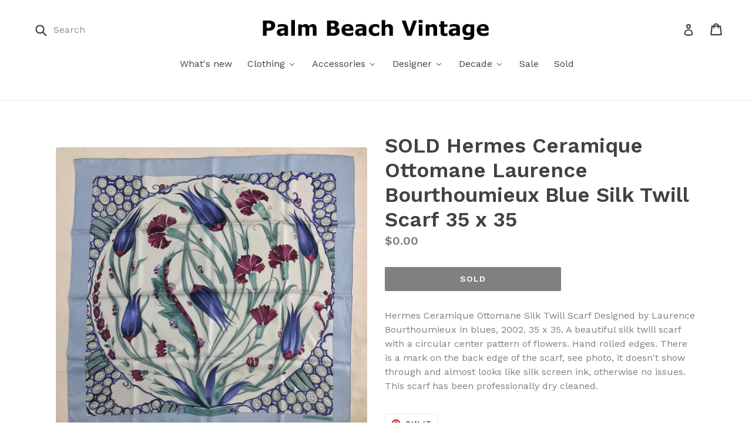

--- FILE ---
content_type: text/html; charset=utf-8
request_url: https://palmbeachvintage.com/products/hermes-ceramique-ottomane-laurence-bourthoumieux-blue-silk-scarf-35-x-35
body_size: 28437
content:
<!doctype html>
<!--[if IE 9]> <html class="ie9 no-js" lang="en"> <![endif]-->
<!--[if (gt IE 9)|!(IE)]><!--> <html class="no-js" lang="en"> <!--<![endif]-->
<head>
  <meta charset="utf-8">
  <meta http-equiv="X-UA-Compatible" content="IE=edge,chrome=1">
  <meta name="viewport" content="width=device-width,initial-scale=1">
  <meta name="theme-color" content="#000000">
  <link rel="canonical" href="https://palmbeachvintage.com/products/hermes-ceramique-ottomane-laurence-bourthoumieux-blue-silk-scarf-35-x-35">

  
    <link rel="shortcut icon" href="//palmbeachvintage.com/cdn/shop/files/favicon.black_32x32.gif?v=1613560960" type="image/png">
  

  
  <title>
    SOLD Hermes Ceramique Ottomane Laurence Bourthoumieux Blue Silk Twill 
    
    
    
      &ndash; Palm Beach Vintage
    
  </title>

  
    <meta name="description" content="Hermes Ceramique Ottomane Silk Twill Scarf Designed by Laurence Bourthoumieux in blues, 2002. 35 x 35. A beautiful silk twill scarf with a circular center pattern of flowers. Hand rolled edges. There is a mark on the back edge of the scarf, see photo, it doesn&#39;t show through and almost looks like silk screen ink, other">
  

  <!-- /snippets/social-meta-tags.liquid -->




<meta property="og:site_name" content="Palm Beach Vintage">
<meta property="og:url" content="https://palmbeachvintage.com/products/hermes-ceramique-ottomane-laurence-bourthoumieux-blue-silk-scarf-35-x-35">
<meta property="og:title" content="SOLD Hermes Ceramique Ottomane Laurence Bourthoumieux Blue Silk Twill Scarf 35 x 35">
<meta property="og:type" content="product">
<meta property="og:description" content="Hermes Ceramique Ottomane Silk Twill Scarf Designed by Laurence Bourthoumieux in blues, 2002. 35 x 35. A beautiful silk twill scarf with a circular center pattern of flowers. Hand rolled edges. There is a mark on the back edge of the scarf, see photo, it doesn&#39;t show through and almost looks like silk screen ink, other">

  <meta property="og:price:amount" content="0.00">
  <meta property="og:price:currency" content="USD">

<meta property="og:image" content="http://palmbeachvintage.com/cdn/shop/products/IMG_6844_1200x1200.jpg?v=1542231672"><meta property="og:image" content="http://palmbeachvintage.com/cdn/shop/products/IMG_6845_1200x1200.jpg?v=1541267617"><meta property="og:image" content="http://palmbeachvintage.com/cdn/shop/products/IMG_6846_1200x1200.jpg?v=1541267635">
<meta property="og:image:secure_url" content="https://palmbeachvintage.com/cdn/shop/products/IMG_6844_1200x1200.jpg?v=1542231672"><meta property="og:image:secure_url" content="https://palmbeachvintage.com/cdn/shop/products/IMG_6845_1200x1200.jpg?v=1541267617"><meta property="og:image:secure_url" content="https://palmbeachvintage.com/cdn/shop/products/IMG_6846_1200x1200.jpg?v=1541267635">


<meta name="twitter:card" content="summary_large_image">
<meta name="twitter:title" content="SOLD Hermes Ceramique Ottomane Laurence Bourthoumieux Blue Silk Twill Scarf 35 x 35">
<meta name="twitter:description" content="Hermes Ceramique Ottomane Silk Twill Scarf Designed by Laurence Bourthoumieux in blues, 2002. 35 x 35. A beautiful silk twill scarf with a circular center pattern of flowers. Hand rolled edges. There is a mark on the back edge of the scarf, see photo, it doesn&#39;t show through and almost looks like silk screen ink, other">


  <link href="//palmbeachvintage.com/cdn/shop/t/1/assets/theme.scss.css?v=9060258784962248501654563084" rel="stylesheet" type="text/css" media="all" />
  

  <link href="//fonts.googleapis.com/css?family=Work+Sans:400,700" rel="stylesheet" type="text/css" media="all" />


  

    <link href="//fonts.googleapis.com/css?family=Work+Sans:600" rel="stylesheet" type="text/css" media="all" />
  



  <script>
    var theme = {
      strings: {
        addToCart: "Add to bag",
        soldOut: "Sold",
        unavailable: "Unavailable",
        showMore: "Show More",
        showLess: "Show Less",
        addressError: "Error looking up that address",
        addressNoResults: "No results for that address",
        addressQueryLimit: "You have exceeded the Google API usage limit. Consider upgrading to a \u003ca href=\"https:\/\/developers.google.com\/maps\/premium\/usage-limits\"\u003ePremium Plan\u003c\/a\u003e.",
        authError: "There was a problem authenticating your Google Maps account."
      },
      moneyFormat: "${{amount}}"
    }

    document.documentElement.className = document.documentElement.className.replace('no-js', 'js');
  </script>

  <!--[if (lte IE 9) ]><script src="//palmbeachvintage.com/cdn/shop/t/1/assets/match-media.min.js?v=22265819453975888031512592025" type="text/javascript"></script><![endif]-->

  

  <!--[if (gt IE 9)|!(IE)]><!--><script src="//palmbeachvintage.com/cdn/shop/t/1/assets/lazysizes.js?v=68441465964607740661512592025" async="async"></script><!--<![endif]-->
  <!--[if lte IE 9]><script src="//palmbeachvintage.com/cdn/shop/t/1/assets/lazysizes.min.js?986"></script><![endif]-->

  <!--[if (gt IE 9)|!(IE)]><!--><script src="//palmbeachvintage.com/cdn/shop/t/1/assets/vendor.js?v=136118274122071307521512592025" defer="defer"></script><!--<![endif]-->
  <!--[if lte IE 9]><script src="//palmbeachvintage.com/cdn/shop/t/1/assets/vendor.js?v=136118274122071307521512592025"></script><![endif]-->

  <!--[if (gt IE 9)|!(IE)]><!--><script src="//palmbeachvintage.com/cdn/shop/t/1/assets/theme.js?v=52112971687557902561514943359" defer="defer"></script><!--<![endif]-->
  <!--[if lte IE 9]><script src="//palmbeachvintage.com/cdn/shop/t/1/assets/theme.js?v=52112971687557902561514943359"></script><![endif]-->

  
  
  <script>window.performance && window.performance.mark && window.performance.mark('shopify.content_for_header.start');</script><meta id="shopify-digital-wallet" name="shopify-digital-wallet" content="/26191058/digital_wallets/dialog">
<meta name="shopify-checkout-api-token" content="cf9cca1bbbe5f190e41576d7b646c4b1">
<meta id="in-context-paypal-metadata" data-shop-id="26191058" data-venmo-supported="false" data-environment="production" data-locale="en_US" data-paypal-v4="true" data-currency="USD">
<link rel="alternate" type="application/json+oembed" href="https://palmbeachvintage.com/products/hermes-ceramique-ottomane-laurence-bourthoumieux-blue-silk-scarf-35-x-35.oembed">
<script async="async" src="/checkouts/internal/preloads.js?locale=en-US"></script>
<link rel="preconnect" href="https://shop.app" crossorigin="anonymous">
<script async="async" src="https://shop.app/checkouts/internal/preloads.js?locale=en-US&shop_id=26191058" crossorigin="anonymous"></script>
<script id="apple-pay-shop-capabilities" type="application/json">{"shopId":26191058,"countryCode":"US","currencyCode":"USD","merchantCapabilities":["supports3DS"],"merchantId":"gid:\/\/shopify\/Shop\/26191058","merchantName":"Palm Beach Vintage","requiredBillingContactFields":["postalAddress","email"],"requiredShippingContactFields":["postalAddress","email"],"shippingType":"shipping","supportedNetworks":["visa","masterCard","amex","discover","elo","jcb"],"total":{"type":"pending","label":"Palm Beach Vintage","amount":"1.00"},"shopifyPaymentsEnabled":true,"supportsSubscriptions":true}</script>
<script id="shopify-features" type="application/json">{"accessToken":"cf9cca1bbbe5f190e41576d7b646c4b1","betas":["rich-media-storefront-analytics"],"domain":"palmbeachvintage.com","predictiveSearch":true,"shopId":26191058,"locale":"en"}</script>
<script>var Shopify = Shopify || {};
Shopify.shop = "palmbeachvintage.myshopify.com";
Shopify.locale = "en";
Shopify.currency = {"active":"USD","rate":"1.0"};
Shopify.country = "US";
Shopify.theme = {"name":"Debut","id":8978628640,"schema_name":"Debut","schema_version":"1.9.1","theme_store_id":796,"role":"main"};
Shopify.theme.handle = "null";
Shopify.theme.style = {"id":null,"handle":null};
Shopify.cdnHost = "palmbeachvintage.com/cdn";
Shopify.routes = Shopify.routes || {};
Shopify.routes.root = "/";</script>
<script type="module">!function(o){(o.Shopify=o.Shopify||{}).modules=!0}(window);</script>
<script>!function(o){function n(){var o=[];function n(){o.push(Array.prototype.slice.apply(arguments))}return n.q=o,n}var t=o.Shopify=o.Shopify||{};t.loadFeatures=n(),t.autoloadFeatures=n()}(window);</script>
<script>
  window.ShopifyPay = window.ShopifyPay || {};
  window.ShopifyPay.apiHost = "shop.app\/pay";
  window.ShopifyPay.redirectState = null;
</script>
<script id="shop-js-analytics" type="application/json">{"pageType":"product"}</script>
<script defer="defer" async type="module" src="//palmbeachvintage.com/cdn/shopifycloud/shop-js/modules/v2/client.init-shop-cart-sync_COMZFrEa.en.esm.js"></script>
<script defer="defer" async type="module" src="//palmbeachvintage.com/cdn/shopifycloud/shop-js/modules/v2/chunk.common_CdXrxk3f.esm.js"></script>
<script type="module">
  await import("//palmbeachvintage.com/cdn/shopifycloud/shop-js/modules/v2/client.init-shop-cart-sync_COMZFrEa.en.esm.js");
await import("//palmbeachvintage.com/cdn/shopifycloud/shop-js/modules/v2/chunk.common_CdXrxk3f.esm.js");

  window.Shopify.SignInWithShop?.initShopCartSync?.({"fedCMEnabled":true,"windoidEnabled":true});

</script>
<script>
  window.Shopify = window.Shopify || {};
  if (!window.Shopify.featureAssets) window.Shopify.featureAssets = {};
  window.Shopify.featureAssets['shop-js'] = {"shop-cart-sync":["modules/v2/client.shop-cart-sync_CRSPkpKa.en.esm.js","modules/v2/chunk.common_CdXrxk3f.esm.js"],"init-fed-cm":["modules/v2/client.init-fed-cm_DO1JVZ96.en.esm.js","modules/v2/chunk.common_CdXrxk3f.esm.js"],"init-windoid":["modules/v2/client.init-windoid_hXardXh0.en.esm.js","modules/v2/chunk.common_CdXrxk3f.esm.js"],"init-shop-email-lookup-coordinator":["modules/v2/client.init-shop-email-lookup-coordinator_jpxQlUsx.en.esm.js","modules/v2/chunk.common_CdXrxk3f.esm.js"],"shop-toast-manager":["modules/v2/client.shop-toast-manager_C-K0q6-t.en.esm.js","modules/v2/chunk.common_CdXrxk3f.esm.js"],"shop-button":["modules/v2/client.shop-button_B6dBoDg5.en.esm.js","modules/v2/chunk.common_CdXrxk3f.esm.js"],"shop-login-button":["modules/v2/client.shop-login-button_BHRMsoBb.en.esm.js","modules/v2/chunk.common_CdXrxk3f.esm.js","modules/v2/chunk.modal_C89cmTvN.esm.js"],"shop-cash-offers":["modules/v2/client.shop-cash-offers_p6Pw3nax.en.esm.js","modules/v2/chunk.common_CdXrxk3f.esm.js","modules/v2/chunk.modal_C89cmTvN.esm.js"],"avatar":["modules/v2/client.avatar_BTnouDA3.en.esm.js"],"init-shop-cart-sync":["modules/v2/client.init-shop-cart-sync_COMZFrEa.en.esm.js","modules/v2/chunk.common_CdXrxk3f.esm.js"],"init-shop-for-new-customer-accounts":["modules/v2/client.init-shop-for-new-customer-accounts_BNQiNx4m.en.esm.js","modules/v2/client.shop-login-button_BHRMsoBb.en.esm.js","modules/v2/chunk.common_CdXrxk3f.esm.js","modules/v2/chunk.modal_C89cmTvN.esm.js"],"pay-button":["modules/v2/client.pay-button_CRuQ9trT.en.esm.js","modules/v2/chunk.common_CdXrxk3f.esm.js"],"init-customer-accounts-sign-up":["modules/v2/client.init-customer-accounts-sign-up_Q1yheB3t.en.esm.js","modules/v2/client.shop-login-button_BHRMsoBb.en.esm.js","modules/v2/chunk.common_CdXrxk3f.esm.js","modules/v2/chunk.modal_C89cmTvN.esm.js"],"checkout-modal":["modules/v2/client.checkout-modal_DtXVhFgQ.en.esm.js","modules/v2/chunk.common_CdXrxk3f.esm.js","modules/v2/chunk.modal_C89cmTvN.esm.js"],"init-customer-accounts":["modules/v2/client.init-customer-accounts_B5rMd0lj.en.esm.js","modules/v2/client.shop-login-button_BHRMsoBb.en.esm.js","modules/v2/chunk.common_CdXrxk3f.esm.js","modules/v2/chunk.modal_C89cmTvN.esm.js"],"lead-capture":["modules/v2/client.lead-capture_CmGCXBh3.en.esm.js","modules/v2/chunk.common_CdXrxk3f.esm.js","modules/v2/chunk.modal_C89cmTvN.esm.js"],"shop-follow-button":["modules/v2/client.shop-follow-button_CV5C02lv.en.esm.js","modules/v2/chunk.common_CdXrxk3f.esm.js","modules/v2/chunk.modal_C89cmTvN.esm.js"],"shop-login":["modules/v2/client.shop-login_Bz_Zm_XZ.en.esm.js","modules/v2/chunk.common_CdXrxk3f.esm.js","modules/v2/chunk.modal_C89cmTvN.esm.js"],"payment-terms":["modules/v2/client.payment-terms_D7XnU2ez.en.esm.js","modules/v2/chunk.common_CdXrxk3f.esm.js","modules/v2/chunk.modal_C89cmTvN.esm.js"]};
</script>
<script>(function() {
  var isLoaded = false;
  function asyncLoad() {
    if (isLoaded) return;
    isLoaded = true;
    var urls = ["https:\/\/app.roartheme.com\/quickshop\/lib\/assets\/quickshop.js?1530035993\u0026shop=palmbeachvintage.myshopify.com","\/\/livesearch.okasconcepts.com\/js\/livesearch.init.min.js?v=2\u0026shop=palmbeachvintage.myshopify.com"];
    for (var i = 0; i < urls.length; i++) {
      var s = document.createElement('script');
      s.type = 'text/javascript';
      s.async = true;
      s.src = urls[i];
      var x = document.getElementsByTagName('script')[0];
      x.parentNode.insertBefore(s, x);
    }
  };
  if(window.attachEvent) {
    window.attachEvent('onload', asyncLoad);
  } else {
    window.addEventListener('load', asyncLoad, false);
  }
})();</script>
<script id="__st">var __st={"a":26191058,"offset":-18000,"reqid":"d76095f9-3874-4156-b7d5-453fb55b2529-1763479494","pageurl":"palmbeachvintage.com\/products\/hermes-ceramique-ottomane-laurence-bourthoumieux-blue-silk-scarf-35-x-35","u":"84a4641f12cc","p":"product","rtyp":"product","rid":1561506283591};</script>
<script>window.ShopifyPaypalV4VisibilityTracking = true;</script>
<script id="captcha-bootstrap">!function(){'use strict';const t='contact',e='account',n='new_comment',o=[[t,t],['blogs',n],['comments',n],[t,'customer']],c=[[e,'customer_login'],[e,'guest_login'],[e,'recover_customer_password'],[e,'create_customer']],r=t=>t.map((([t,e])=>`form[action*='/${t}']:not([data-nocaptcha='true']) input[name='form_type'][value='${e}']`)).join(','),a=t=>()=>t?[...document.querySelectorAll(t)].map((t=>t.form)):[];function s(){const t=[...o],e=r(t);return a(e)}const i='password',u='form_key',d=['recaptcha-v3-token','g-recaptcha-response','h-captcha-response',i],f=()=>{try{return window.sessionStorage}catch{return}},m='__shopify_v',_=t=>t.elements[u];function p(t,e,n=!1){try{const o=window.sessionStorage,c=JSON.parse(o.getItem(e)),{data:r}=function(t){const{data:e,action:n}=t;return t[m]||n?{data:e,action:n}:{data:t,action:n}}(c);for(const[e,n]of Object.entries(r))t.elements[e]&&(t.elements[e].value=n);n&&o.removeItem(e)}catch(o){console.error('form repopulation failed',{error:o})}}const l='form_type',E='cptcha';function T(t){t.dataset[E]=!0}const w=window,h=w.document,L='Shopify',v='ce_forms',y='captcha';let A=!1;((t,e)=>{const n=(g='f06e6c50-85a8-45c8-87d0-21a2b65856fe',I='https://cdn.shopify.com/shopifycloud/storefront-forms-hcaptcha/ce_storefront_forms_captcha_hcaptcha.v1.5.2.iife.js',D={infoText:'Protected by hCaptcha',privacyText:'Privacy',termsText:'Terms'},(t,e,n)=>{const o=w[L][v],c=o.bindForm;if(c)return c(t,g,e,D).then(n);var r;o.q.push([[t,g,e,D],n]),r=I,A||(h.body.append(Object.assign(h.createElement('script'),{id:'captcha-provider',async:!0,src:r})),A=!0)});var g,I,D;w[L]=w[L]||{},w[L][v]=w[L][v]||{},w[L][v].q=[],w[L][y]=w[L][y]||{},w[L][y].protect=function(t,e){n(t,void 0,e),T(t)},Object.freeze(w[L][y]),function(t,e,n,w,h,L){const[v,y,A,g]=function(t,e,n){const i=e?o:[],u=t?c:[],d=[...i,...u],f=r(d),m=r(i),_=r(d.filter((([t,e])=>n.includes(e))));return[a(f),a(m),a(_),s()]}(w,h,L),I=t=>{const e=t.target;return e instanceof HTMLFormElement?e:e&&e.form},D=t=>v().includes(t);t.addEventListener('submit',(t=>{const e=I(t);if(!e)return;const n=D(e)&&!e.dataset.hcaptchaBound&&!e.dataset.recaptchaBound,o=_(e),c=g().includes(e)&&(!o||!o.value);(n||c)&&t.preventDefault(),c&&!n&&(function(t){try{if(!f())return;!function(t){const e=f();if(!e)return;const n=_(t);if(!n)return;const o=n.value;o&&e.removeItem(o)}(t);const e=Array.from(Array(32),(()=>Math.random().toString(36)[2])).join('');!function(t,e){_(t)||t.append(Object.assign(document.createElement('input'),{type:'hidden',name:u})),t.elements[u].value=e}(t,e),function(t,e){const n=f();if(!n)return;const o=[...t.querySelectorAll(`input[type='${i}']`)].map((({name:t})=>t)),c=[...d,...o],r={};for(const[a,s]of new FormData(t).entries())c.includes(a)||(r[a]=s);n.setItem(e,JSON.stringify({[m]:1,action:t.action,data:r}))}(t,e)}catch(e){console.error('failed to persist form',e)}}(e),e.submit())}));const S=(t,e)=>{t&&!t.dataset[E]&&(n(t,e.some((e=>e===t))),T(t))};for(const o of['focusin','change'])t.addEventListener(o,(t=>{const e=I(t);D(e)&&S(e,y())}));const B=e.get('form_key'),M=e.get(l),P=B&&M;t.addEventListener('DOMContentLoaded',(()=>{const t=y();if(P)for(const e of t)e.elements[l].value===M&&p(e,B);[...new Set([...A(),...v().filter((t=>'true'===t.dataset.shopifyCaptcha))])].forEach((e=>S(e,t)))}))}(h,new URLSearchParams(w.location.search),n,t,e,['guest_login'])})(!0,!0)}();</script>
<script integrity="sha256-52AcMU7V7pcBOXWImdc/TAGTFKeNjmkeM1Pvks/DTgc=" data-source-attribution="shopify.loadfeatures" defer="defer" src="//palmbeachvintage.com/cdn/shopifycloud/storefront/assets/storefront/load_feature-81c60534.js" crossorigin="anonymous"></script>
<script crossorigin="anonymous" defer="defer" src="//palmbeachvintage.com/cdn/shopifycloud/storefront/assets/shopify_pay/storefront-65b4c6d7.js?v=20250812"></script>
<script data-source-attribution="shopify.dynamic_checkout.dynamic.init">var Shopify=Shopify||{};Shopify.PaymentButton=Shopify.PaymentButton||{isStorefrontPortableWallets:!0,init:function(){window.Shopify.PaymentButton.init=function(){};var t=document.createElement("script");t.src="https://palmbeachvintage.com/cdn/shopifycloud/portable-wallets/latest/portable-wallets.en.js",t.type="module",document.head.appendChild(t)}};
</script>
<script data-source-attribution="shopify.dynamic_checkout.buyer_consent">
  function portableWalletsHideBuyerConsent(e){var t=document.getElementById("shopify-buyer-consent"),n=document.getElementById("shopify-subscription-policy-button");t&&n&&(t.classList.add("hidden"),t.setAttribute("aria-hidden","true"),n.removeEventListener("click",e))}function portableWalletsShowBuyerConsent(e){var t=document.getElementById("shopify-buyer-consent"),n=document.getElementById("shopify-subscription-policy-button");t&&n&&(t.classList.remove("hidden"),t.removeAttribute("aria-hidden"),n.addEventListener("click",e))}window.Shopify?.PaymentButton&&(window.Shopify.PaymentButton.hideBuyerConsent=portableWalletsHideBuyerConsent,window.Shopify.PaymentButton.showBuyerConsent=portableWalletsShowBuyerConsent);
</script>
<script data-source-attribution="shopify.dynamic_checkout.cart.bootstrap">document.addEventListener("DOMContentLoaded",(function(){function t(){return document.querySelector("shopify-accelerated-checkout-cart, shopify-accelerated-checkout")}if(t())Shopify.PaymentButton.init();else{new MutationObserver((function(e,n){t()&&(Shopify.PaymentButton.init(),n.disconnect())})).observe(document.body,{childList:!0,subtree:!0})}}));
</script>
<link id="shopify-accelerated-checkout-styles" rel="stylesheet" media="screen" href="https://palmbeachvintage.com/cdn/shopifycloud/portable-wallets/latest/accelerated-checkout-backwards-compat.css" crossorigin="anonymous">
<style id="shopify-accelerated-checkout-cart">
        #shopify-buyer-consent {
  margin-top: 1em;
  display: inline-block;
  width: 100%;
}

#shopify-buyer-consent.hidden {
  display: none;
}

#shopify-subscription-policy-button {
  background: none;
  border: none;
  padding: 0;
  text-decoration: underline;
  font-size: inherit;
  cursor: pointer;
}

#shopify-subscription-policy-button::before {
  box-shadow: none;
}

      </style>

<script>window.performance && window.performance.mark && window.performance.mark('shopify.content_for_header.end');</script>
<script src="//palmbeachvintage.com/cdn/shopifycloud/storefront/assets/themes_support/option_selection-b017cd28.js" type="text/javascript"></script><script>
  var raTheme = {
    moneyFormat: "${{amount}}",
    photoSwipe: "true",
    collectionUrl: ""
  }
</script>


<!-- XO-InsertCode -->

<meta name="p:domain_verify" content="2c9b4f2c75d511426a545f5480951bc7"/>

<!-- End: XO-InsertCode Header-->
<!-- GSSTART Slider code start. Do not change -->
<script type="text/javascript" src="https://gravity-software.com/js/shopify/slider_shop3826.js?v=a3b11095fc2304d793b9b2a29d24c7b6"></script> <link rel="stylesheet" href="https://gravity-software.com/js/shopify/rondell/jquery.rondellf3826.css?v=a3b11095fc2304d793b9b2a29d24c7b6"/> 
 
<script>

var imageDimensionsWidth = {};
var imageDimensionsHeight = {};
var imageSrcAttr = {};
var altTag = {};  

var mediaGS = [];  
  var productImagesGS = [];
var productImagesGSUrls = [];

  var productImageUrl = "products/IMG_6844.jpg";
  var dotPosition = productImageUrl.lastIndexOf(".");
  productImageUrl = productImageUrl.substr(0, dotPosition);
  productImagesGS.push(productImageUrl);
  imageDimensionsWidth[4466715983943] = "1500";
  imageDimensionsHeight[4466715983943] = "1422";
  altTag[4466715983943] = "Hermes Ceramique Ottomane Laurence Bourthoumieux Blue Silk Scarf";
  imageSrcAttr[4466715983943] = "products/IMG_6844.jpg";
  productImagesGSUrls.push("//palmbeachvintage.com/cdn/shop/products/IMG_6844_240x.jpg?v=1542231672");

  var productImageUrl = "products/IMG_6845.jpg";
  var dotPosition = productImageUrl.lastIndexOf(".");
  productImageUrl = productImageUrl.substr(0, dotPosition);
  productImagesGS.push(productImageUrl);
  imageDimensionsWidth[4466716508231] = "1500";
  imageDimensionsHeight[4466716508231] = "2000";
  altTag[4466716508231] = "SOLD Hermes Ceramique Ottomane Laurence Bourthoumieux Blue Silk Twill Scarf 35 x 35";
  imageSrcAttr[4466716508231] = "products/IMG_6845.jpg";
  productImagesGSUrls.push("//palmbeachvintage.com/cdn/shop/products/IMG_6845_240x.jpg?v=1541267617");

  var productImageUrl = "products/IMG_6846.jpg";
  var dotPosition = productImageUrl.lastIndexOf(".");
  productImageUrl = productImageUrl.substr(0, dotPosition);
  productImagesGS.push(productImageUrl);
  imageDimensionsWidth[4466716868679] = "1500";
  imageDimensionsHeight[4466716868679] = "2000";
  altTag[4466716868679] = "SOLD Hermes Ceramique Ottomane Laurence Bourthoumieux Blue Silk Twill Scarf 35 x 35";
  imageSrcAttr[4466716868679] = "products/IMG_6846.jpg";
  productImagesGSUrls.push("//palmbeachvintage.com/cdn/shop/products/IMG_6846_240x.jpg?v=1541267635");

  var productImageUrl = "products/IMG_6847.jpg";
  var dotPosition = productImageUrl.lastIndexOf(".");
  productImageUrl = productImageUrl.substr(0, dotPosition);
  productImagesGS.push(productImageUrl);
  imageDimensionsWidth[4466717196359] = "1500";
  imageDimensionsHeight[4466717196359] = "2000";
  altTag[4466717196359] = "SOLD Hermes Ceramique Ottomane Laurence Bourthoumieux Blue Silk Twill Scarf 35 x 35";
  imageSrcAttr[4466717196359] = "products/IMG_6847.jpg";
  productImagesGSUrls.push("//palmbeachvintage.com/cdn/shop/products/IMG_6847_240x.jpg?v=1541267654");

  var productImageUrl = "products/IMG_6848.jpg";
  var dotPosition = productImageUrl.lastIndexOf(".");
  productImageUrl = productImageUrl.substr(0, dotPosition);
  productImagesGS.push(productImageUrl);
  imageDimensionsWidth[4466717950023] = "1500";
  imageDimensionsHeight[4466717950023] = "2000";
  altTag[4466717950023] = "SOLD Hermes Ceramique Ottomane Laurence Bourthoumieux Blue Silk Twill Scarf 35 x 35";
  imageSrcAttr[4466717950023] = "products/IMG_6848.jpg";
  productImagesGSUrls.push("//palmbeachvintage.com/cdn/shop/products/IMG_6848_240x.jpg?v=1541267667");

  var productImageUrl = "products/IMG_6843.jpg";
  var dotPosition = productImageUrl.lastIndexOf(".");
  productImageUrl = productImageUrl.substr(0, dotPosition);
  productImagesGS.push(productImageUrl);
  imageDimensionsWidth[4466718310471] = "1500";
  imageDimensionsHeight[4466718310471] = "2000";
  altTag[4466718310471] = "SOLD Hermes Ceramique Ottomane Laurence Bourthoumieux Blue Silk Twill Scarf 35 x 35";
  imageSrcAttr[4466718310471] = "products/IMG_6843.jpg";
  productImagesGSUrls.push("//palmbeachvintage.com/cdn/shop/products/IMG_6843_240x.jpg?v=1541267680");

  var productImageUrl = "products/IMG_6849.jpg";
  var dotPosition = productImageUrl.lastIndexOf(".");
  productImageUrl = productImageUrl.substr(0, dotPosition);
  productImagesGS.push(productImageUrl);
  imageDimensionsWidth[4466718638151] = "1500";
  imageDimensionsHeight[4466718638151] = "2000";
  altTag[4466718638151] = "SOLD Hermes Ceramique Ottomane Laurence Bourthoumieux Blue Silk Twill Scarf 35 x 35";
  imageSrcAttr[4466718638151] = "products/IMG_6849.jpg";
  productImagesGSUrls.push("//palmbeachvintage.com/cdn/shop/products/IMG_6849_240x.jpg?v=1541267693");

                           
                           var mediaObjectGS ={id: "805055234119", mediaType:"image", previewImgURL:"//palmbeachvintage.com/cdn/shop/products/IMG_6844_240x.jpg?v=1542231672", previewImg:"products/IMG_6844.jpg", tag:"//palmbeachvintage.com/cdn/shop/products/IMG_6844_240x.jpg?v=1542231672"};  
            mediaGS.push(mediaObjectGS);
    
                           
                           var mediaObjectGS ={id: "805055627335", mediaType:"image", previewImgURL:"//palmbeachvintage.com/cdn/shop/products/IMG_6845_240x.jpg?v=1541267617", previewImg:"products/IMG_6845.jpg", tag:"//palmbeachvintage.com/cdn/shop/products/IMG_6845_240x.jpg?v=1541267617"};  
            mediaGS.push(mediaObjectGS);
    
                           
                           var mediaObjectGS ={id: "805056020551", mediaType:"image", previewImgURL:"//palmbeachvintage.com/cdn/shop/products/IMG_6846_240x.jpg?v=1541267635", previewImg:"products/IMG_6846.jpg", tag:"//palmbeachvintage.com/cdn/shop/products/IMG_6846_240x.jpg?v=1541267635"};  
            mediaGS.push(mediaObjectGS);
    
                           
                           var mediaObjectGS ={id: "805056348231", mediaType:"image", previewImgURL:"//palmbeachvintage.com/cdn/shop/products/IMG_6847_240x.jpg?v=1541267654", previewImg:"products/IMG_6847.jpg", tag:"//palmbeachvintage.com/cdn/shop/products/IMG_6847_240x.jpg?v=1541267654"};  
            mediaGS.push(mediaObjectGS);
    
                           
                           var mediaObjectGS ={id: "805056839751", mediaType:"image", previewImgURL:"//palmbeachvintage.com/cdn/shop/products/IMG_6848_240x.jpg?v=1541267667", previewImg:"products/IMG_6848.jpg", tag:"//palmbeachvintage.com/cdn/shop/products/IMG_6848_240x.jpg?v=1541267667"};  
            mediaGS.push(mediaObjectGS);
    
                           
                           var mediaObjectGS ={id: "805057134663", mediaType:"image", previewImgURL:"//palmbeachvintage.com/cdn/shop/products/IMG_6843_240x.jpg?v=1541267680", previewImg:"products/IMG_6843.jpg", tag:"//palmbeachvintage.com/cdn/shop/products/IMG_6843_240x.jpg?v=1541267680"};  
            mediaGS.push(mediaObjectGS);
    
                           
                           var mediaObjectGS ={id: "805057527879", mediaType:"image", previewImgURL:"//palmbeachvintage.com/cdn/shop/products/IMG_6849_240x.jpg?v=1541267693", previewImg:"products/IMG_6849.jpg", tag:"//palmbeachvintage.com/cdn/shop/products/IMG_6849_240x.jpg?v=1541267693"};  
            mediaGS.push(mediaObjectGS);
    
</script>

<!-- Slider code end. Do not change GSEND --><!-- BEGIN app block: shopify://apps/buddha-mega-menu-navigation/blocks/megamenu/dbb4ce56-bf86-4830-9b3d-16efbef51c6f -->
<script>
        var productImageAndPrice = [],
            collectionImages = [],
            articleImages = [],
            mmLivIcons = false,
            mmFlipClock = false,
            mmFixesUseJquery = false,
            mmNumMMI = 7,
            mmSchemaTranslation = {},
            mmMenuStrings =  [] ,
            mmShopLocale = "en",
            mmShopLocaleCollectionsRoute = "/collections",
            mmSchemaDesignJSON = [{"action":"menu-select","value":"force-mega-menu"},{"action":"design","setting":"font_family","value":"Default"},{"action":"design","setting":"tree_sub_direction","value":"set_tree_auto"},{"action":"design","setting":"button_background_hover_color","value":"#0d8781"},{"action":"design","setting":"link_hover_color","value":"#0da19a"},{"action":"design","setting":"button_background_color","value":"#0da19a"},{"action":"design","setting":"link_color","value":"#4e4e4e"},{"action":"design","setting":"background_hover_color","value":"#f9f9f9"},{"action":"design","setting":"background_color","value":"#ffffff"},{"action":"design","setting":"button_text_hover_color","value":"#ffffff"},{"action":"design","setting":"button_text_color","value":"#ffffff"},{"action":"design","setting":"font_size","value":"13px"},{"action":"design","setting":"text_color","value":"#222222"},{"action":"design","setting":"vertical_text_color","value":"#4e4e4e"},{"action":"design","setting":"vertical_link_color","value":"#4e4e4e"},{"action":"design","setting":"vertical_link_hover_color","value":"#0da19a"},{"action":"design","setting":"vertical_font_size","value":"13px"}],
            mmDomChangeSkipUl = ",.slick-dots,.grid--view-items",
            buddhaMegaMenuShop = "palmbeachvintage.myshopify.com",
            mmWireframeCompression = "",
            mmExtensionAssetUrl = "https://cdn.shopify.com/extensions/019a3f1e-b01f-7bb3-9ed5-55c1f07fd65e/mega-menu-145/assets/";var bestSellersHTML = '';var newestProductsHTML = '';/* get link lists api */
        var linkLists={"footer" : {"title":"Footer menu", "items":["/search","/pages/shipping-policies","/pages/returns","/pages/about-us",]},"customer-account-main-menu" : {"title":"Customer account main menu", "items":["/","https://shopify.com/26191058/account/orders?locale=en&amp;region_country=US",]},};/*ENDPARSE*/

        linkLists["force-mega-menu"]={};linkLists["force-mega-menu"].title="Debut Theme - Mega Menu";linkLists["force-mega-menu"].items=[1];

        /* set product prices *//* get the collection images *//* get the article images *//* customer fixes */
        var mmThemeFixesBeforeInit = function(){ mobileMenuMilliseconds = 500; mmHorizontalMenus = "#AccessibleNav #SiteNav"; mmVerticalMenus = "#MobileNav"; }; var mmThemeFixesBefore = function(){ if (selectedMenu=="force-mega-menu" && tempMenuObject.u.id == "MobileNav") { tempMenuObject.forceMenu = true; tempMenuObject.skipCheck = true; tempMenuObject.liClasses = "mobile-nav__item border-bottom"; tempMenuObject.aClasses = "mobile-nav__link"; tempMenuObject.liItems = []; var children = tempMenuObject.u.children; for (var i=0; i<children.length; i++) { if (children[i].nodeName == "LI") { if (children[i].querySelector(".currency-selector") == null) { tempMenuObject.liItems[tempMenuObject.liItems.length] = children[i]; } } } } else if (selectedMenu=="force-mega-menu" && tempMenuObject.u.id == "SiteNav") { tempMenuObject.forceMenu = true; tempMenuObject.skipCheck = true; tempMenuObject.liClasses = ""; tempMenuObject.aClasses = "site-nav__link site-nav__link--main"; tempMenuObject.liItems = []; var children = tempMenuObject.u.children; for (var i=0; i<children.length; i++) { if (children[i].nodeName == "LI") { tempMenuObject.liItems[tempMenuObject.liItems.length] = children[i]; } } } }; var mmThemeFixesAfter = function(){ var style = " .mobile-nav-wrapper { overflow:visible; z-index:1; opacity: 1; } .site-header { z-index:9; }"; mmAddStyle(style, "themeScript"); }; 
        

        var mmWireframe = {"html" : "<li class=\"buddha-menu-item\" itemId=\"qcysP\"  ><a data-href=\"/collections/whats-new\" href=\"/collections/whats-new\" aria-label=\"What's new\" data-no-instant=\"\" onclick=\"mmGoToPage(this, event); return false;\"  ><i class=\"mm-icon static fa fa-none\" aria-hidden=\"true\"></i><span class=\"mm-title\">What's new</span></a></li><li class=\"buddha-menu-item\" itemId=\"AYdFB\"  ><a data-href=\"/collections/all-clothing\" href=\"/collections/all-clothing\" aria-label=\"Clothing\" data-no-instant=\"\" onclick=\"mmGoToPage(this, event); return false;\"  ><span class=\"mm-title\">Clothing</span><i class=\"mm-arrow mm-angle-down\" aria-hidden=\"true\"></i><button class=\"toggle-menu-btn\" style=\"display:none;\" title=\"Toggle menu\" onclick=\"return toggleSubmenu(this)\"><span class=\"mm-arrow-icon\"><span class=\"bar-one\"></span><span class=\"bar-two\"></span></span></button></a><ul class=\"mm-submenu tree  small \"><li data-href=\"/collections/1920s\" href=\"/collections/1920s\" aria-label=\"Dresses\" data-no-instant=\"\" onclick=\"mmGoToPage(this, event); return false;\"  ><a data-href=\"/collections/1920s\" href=\"/collections/1920s\" aria-label=\"Dresses\" data-no-instant=\"\" onclick=\"mmGoToPage(this, event); return false;\"  ><span class=\"mm-title\">Dresses</span><i class=\"mm-arrow mm-angle-down\" aria-hidden=\"true\"></i><button class=\"toggle-menu-btn\" style=\"display:none;\" title=\"Toggle menu\" onclick=\"return toggleSubmenu(this)\"><span class=\"mm-arrow-icon\"><span class=\"bar-one\"></span><span class=\"bar-two\"></span></span></button></a><ul class=\"mm-submenu tree  small mm-last-level\"><li data-href=\"/collections/day-dresses\" href=\"/collections/day-dresses\" aria-label=\"Day\" data-no-instant=\"\" onclick=\"mmGoToPage(this, event); return false;\"  ><a data-href=\"/collections/day-dresses\" href=\"/collections/day-dresses\" aria-label=\"Day\" data-no-instant=\"\" onclick=\"mmGoToPage(this, event); return false;\"  ><span class=\"mm-title\">Day</span></a></li><li data-href=\"/collections/evening-dresses\" href=\"/collections/evening-dresses\" aria-label=\"Evening\" data-no-instant=\"\" onclick=\"mmGoToPage(this, event); return false;\"  ><a data-href=\"/collections/evening-dresses\" href=\"/collections/evening-dresses\" aria-label=\"Evening\" data-no-instant=\"\" onclick=\"mmGoToPage(this, event); return false;\"  ><span class=\"mm-title\">Evening</span></a></li><li data-href=\"/collections/cocktail-dresses\" href=\"/collections/cocktail-dresses\" aria-label=\"Cocktail\" data-no-instant=\"\" onclick=\"mmGoToPage(this, event); return false;\"  ><a data-href=\"/collections/cocktail-dresses\" href=\"/collections/cocktail-dresses\" aria-label=\"Cocktail\" data-no-instant=\"\" onclick=\"mmGoToPage(this, event); return false;\"  ><span class=\"mm-title\">Cocktail</span></a></li><li data-href=\"/collections/2-piece-dresses\" href=\"/collections/2-piece-dresses\" aria-label=\"2 Piece\" data-no-instant=\"\" onclick=\"mmGoToPage(this, event); return false;\"  ><a data-href=\"/collections/2-piece-dresses\" href=\"/collections/2-piece-dresses\" aria-label=\"2 Piece\" data-no-instant=\"\" onclick=\"mmGoToPage(this, event); return false;\"  ><span class=\"mm-title\">2 Piece</span></a></li><li data-href=\"/collections/maxi\" href=\"/collections/maxi\" aria-label=\"Maxi\" data-no-instant=\"\" onclick=\"mmGoToPage(this, event); return false;\"  ><a data-href=\"/collections/maxi\" href=\"/collections/maxi\" aria-label=\"Maxi\" data-no-instant=\"\" onclick=\"mmGoToPage(this, event); return false;\"  ><span class=\"mm-title\">Maxi</span></a></li></ul></li><li data-href=\"/collections/tops-1\" href=\"/collections/tops-1\" aria-label=\"Tops\" data-no-instant=\"\" onclick=\"mmGoToPage(this, event); return false;\"  ><a data-href=\"/collections/tops-1\" href=\"/collections/tops-1\" aria-label=\"Tops\" data-no-instant=\"\" onclick=\"mmGoToPage(this, event); return false;\"  ><span class=\"mm-title\">Tops</span><i class=\"mm-arrow mm-angle-down\" aria-hidden=\"true\"></i><button class=\"toggle-menu-btn\" style=\"display:none;\" title=\"Toggle menu\" onclick=\"return toggleSubmenu(this)\"><span class=\"mm-arrow-icon\"><span class=\"bar-one\"></span><span class=\"bar-two\"></span></span></button></a><ul class=\"mm-submenu tree  small mm-last-level\"><li data-href=\"/collections/tops\" href=\"/collections/tops\" aria-label=\"Blouses\" data-no-instant=\"\" onclick=\"mmGoToPage(this, event); return false;\"  ><a data-href=\"/collections/tops\" href=\"/collections/tops\" aria-label=\"Blouses\" data-no-instant=\"\" onclick=\"mmGoToPage(this, event); return false;\"  ><span class=\"mm-title\">Blouses</span></a></li><li data-href=\"/collections/jackets-1\" href=\"/collections/jackets-1\" aria-label=\"Jackets\" data-no-instant=\"\" onclick=\"mmGoToPage(this, event); return false;\"  ><a data-href=\"/collections/jackets-1\" href=\"/collections/jackets-1\" aria-label=\"Jackets\" data-no-instant=\"\" onclick=\"mmGoToPage(this, event); return false;\"  ><span class=\"mm-title\">Jackets</span></a></li><li data-href=\"/collections/shawls\" href=\"/collections/shawls\" aria-label=\"Shawls\" data-no-instant=\"\" onclick=\"mmGoToPage(this, event); return false;\"  ><a data-href=\"/collections/shawls\" href=\"/collections/shawls\" aria-label=\"Shawls\" data-no-instant=\"\" onclick=\"mmGoToPage(this, event); return false;\"  ><span class=\"mm-title\">Shawls</span></a></li></ul></li><li data-href=\"/collections/bottoms\" href=\"/collections/bottoms\" aria-label=\"Bottoms\" data-no-instant=\"\" onclick=\"mmGoToPage(this, event); return false;\"  ><a data-href=\"/collections/bottoms\" href=\"/collections/bottoms\" aria-label=\"Bottoms\" data-no-instant=\"\" onclick=\"mmGoToPage(this, event); return false;\"  ><span class=\"mm-title\">Bottoms</span><i class=\"mm-arrow mm-angle-down\" aria-hidden=\"true\"></i><button class=\"toggle-menu-btn\" style=\"display:none;\" title=\"Toggle menu\" onclick=\"return toggleSubmenu(this)\"><span class=\"mm-arrow-icon\"><span class=\"bar-one\"></span><span class=\"bar-two\"></span></span></button></a><ul class=\"mm-submenu tree  small mm-last-level\"><li data-href=\"/collections/skirts\" href=\"/collections/skirts\" aria-label=\"Skirts\" data-no-instant=\"\" onclick=\"mmGoToPage(this, event); return false;\"  ><a data-href=\"/collections/skirts\" href=\"/collections/skirts\" aria-label=\"Skirts\" data-no-instant=\"\" onclick=\"mmGoToPage(this, event); return false;\"  ><span class=\"mm-title\">Skirts</span></a></li><li data-href=\"/collections/trousers\" href=\"/collections/trousers\" aria-label=\"Trousers\" data-no-instant=\"\" onclick=\"mmGoToPage(this, event); return false;\"  ><a data-href=\"/collections/trousers\" href=\"/collections/trousers\" aria-label=\"Trousers\" data-no-instant=\"\" onclick=\"mmGoToPage(this, event); return false;\"  ><span class=\"mm-title\">Trousers</span></a></li></ul></li><li data-href=\"/collections/ensembles\" href=\"/collections/ensembles\" aria-label=\"Ensembles\" data-no-instant=\"\" onclick=\"mmGoToPage(this, event); return false;\"  ><a data-href=\"/collections/ensembles\" href=\"/collections/ensembles\" aria-label=\"Ensembles\" data-no-instant=\"\" onclick=\"mmGoToPage(this, event); return false;\"  ><span class=\"mm-title\">Ensembles</span></a></li><li data-href=\"/collections/lingerie\" href=\"/collections/lingerie\" aria-label=\"Lingere\" data-no-instant=\"\" onclick=\"mmGoToPage(this, event); return false;\"  ><a data-href=\"/collections/lingerie\" href=\"/collections/lingerie\" aria-label=\"Lingere\" data-no-instant=\"\" onclick=\"mmGoToPage(this, event); return false;\"  ><span class=\"mm-title\">Lingere</span><i class=\"mm-arrow mm-angle-down\" aria-hidden=\"true\"></i><button class=\"toggle-menu-btn\" style=\"display:none;\" title=\"Toggle menu\" onclick=\"return toggleSubmenu(this)\"><span class=\"mm-arrow-icon\"><span class=\"bar-one\"></span><span class=\"bar-two\"></span></span></button></a><ul class=\"mm-submenu tree  small mm-last-level\"><li data-href=\"/collections/kimonos\" href=\"/collections/kimonos\" aria-label=\"Kimonos\" data-no-instant=\"\" onclick=\"mmGoToPage(this, event); return false;\"  ><a data-href=\"/collections/kimonos\" href=\"/collections/kimonos\" aria-label=\"Kimonos\" data-no-instant=\"\" onclick=\"mmGoToPage(this, event); return false;\"  ><span class=\"mm-title\">Kimonos</span></a></li><li data-href=\"/collections/robes\" href=\"/collections/robes\" aria-label=\"Robes\" data-no-instant=\"\" onclick=\"mmGoToPage(this, event); return false;\"  ><a data-href=\"/collections/robes\" href=\"/collections/robes\" aria-label=\"Robes\" data-no-instant=\"\" onclick=\"mmGoToPage(this, event); return false;\"  ><span class=\"mm-title\">Robes</span></a></li><li data-href=\"/collections/intimates\" href=\"/collections/intimates\" aria-label=\"Intimates\" data-no-instant=\"\" onclick=\"mmGoToPage(this, event); return false;\"  ><a data-href=\"/collections/intimates\" href=\"/collections/intimates\" aria-label=\"Intimates\" data-no-instant=\"\" onclick=\"mmGoToPage(this, event); return false;\"  ><span class=\"mm-title\">Intimates</span></a></li></ul></li><li data-href=\"/collections/outer-wear\" href=\"/collections/outer-wear\" aria-label=\"Outerwear\" data-no-instant=\"\" onclick=\"mmGoToPage(this, event); return false;\"  ><a data-href=\"/collections/outer-wear\" href=\"/collections/outer-wear\" aria-label=\"Outerwear\" data-no-instant=\"\" onclick=\"mmGoToPage(this, event); return false;\"  ><span class=\"mm-title\">Outerwear</span><i class=\"mm-arrow mm-angle-down\" aria-hidden=\"true\"></i><button class=\"toggle-menu-btn\" style=\"display:none;\" title=\"Toggle menu\" onclick=\"return toggleSubmenu(this)\"><span class=\"mm-arrow-icon\"><span class=\"bar-one\"></span><span class=\"bar-two\"></span></span></button></a><ul class=\"mm-submenu tree  small mm-last-level\"><li data-href=\"/collections/jackets-1\" href=\"/collections/jackets-1\" aria-label=\"Jackets\" data-no-instant=\"\" onclick=\"mmGoToPage(this, event); return false;\"  ><a data-href=\"/collections/jackets-1\" href=\"/collections/jackets-1\" aria-label=\"Jackets\" data-no-instant=\"\" onclick=\"mmGoToPage(this, event); return false;\"  ><span class=\"mm-title\">Jackets</span></a></li><li data-href=\"/collections/coats\" href=\"/collections/coats\" aria-label=\"Coats\" data-no-instant=\"\" onclick=\"mmGoToPage(this, event); return false;\"  ><a data-href=\"/collections/coats\" href=\"/collections/coats\" aria-label=\"Coats\" data-no-instant=\"\" onclick=\"mmGoToPage(this, event); return false;\"  ><span class=\"mm-title\">Coats</span></a></li><li data-href=\"/collections/capes\" href=\"/collections/capes\" aria-label=\"Capes\" data-no-instant=\"\" onclick=\"mmGoToPage(this, event); return false;\"  ><a data-href=\"/collections/capes\" href=\"/collections/capes\" aria-label=\"Capes\" data-no-instant=\"\" onclick=\"mmGoToPage(this, event); return false;\"  ><span class=\"mm-title\">Capes</span></a></li></ul></li><li data-href=\"/collections/sportswear\" href=\"/collections/sportswear\" aria-label=\"Sportswear\" data-no-instant=\"\" onclick=\"mmGoToPage(this, event); return false;\"  ><a data-href=\"/collections/sportswear\" href=\"/collections/sportswear\" aria-label=\"Sportswear\" data-no-instant=\"\" onclick=\"mmGoToPage(this, event); return false;\"  ><span class=\"mm-title\">Sportswear</span></a></li></ul></li><li class=\"buddha-menu-item\" itemId=\"qut4U\"  ><a data-href=\"/collections/accessories\" href=\"/collections/accessories\" aria-label=\"Accessories\" data-no-instant=\"\" onclick=\"mmGoToPage(this, event); return false;\"  ><span class=\"mm-title\">Accessories</span><i class=\"mm-arrow mm-angle-down\" aria-hidden=\"true\"></i><button class=\"toggle-menu-btn\" style=\"display:none;\" title=\"Toggle menu\" onclick=\"return toggleSubmenu(this)\"><span class=\"mm-arrow-icon\"><span class=\"bar-one\"></span><span class=\"bar-two\"></span></span></button></a><ul class=\"mm-submenu tree  small \"><li data-href=\"/collections/scarves\" href=\"/collections/scarves\" aria-label=\"Scarves\" data-no-instant=\"\" onclick=\"mmGoToPage(this, event); return false;\"  ><a data-href=\"/collections/scarves\" href=\"/collections/scarves\" aria-label=\"Scarves\" data-no-instant=\"\" onclick=\"mmGoToPage(this, event); return false;\"  ><span class=\"mm-title\">Scarves</span></a></li><li data-href=\"/collections/belts\" href=\"/collections/belts\" aria-label=\"Belts\" data-no-instant=\"\" onclick=\"mmGoToPage(this, event); return false;\"  ><a data-href=\"/collections/belts\" href=\"/collections/belts\" aria-label=\"Belts\" data-no-instant=\"\" onclick=\"mmGoToPage(this, event); return false;\"  ><span class=\"mm-title\">Belts</span></a></li><li data-href=\"/collections/handbags\" href=\"/collections/handbags\" aria-label=\"Handbags\" data-no-instant=\"\" onclick=\"mmGoToPage(this, event); return false;\"  ><a data-href=\"/collections/handbags\" href=\"/collections/handbags\" aria-label=\"Handbags\" data-no-instant=\"\" onclick=\"mmGoToPage(this, event); return false;\"  ><span class=\"mm-title\">Handbags</span></a></li><li data-href=\"/collections/hats\" href=\"/collections/hats\" aria-label=\"Hats\" data-no-instant=\"\" onclick=\"mmGoToPage(this, event); return false;\"  ><a data-href=\"/collections/hats\" href=\"/collections/hats\" aria-label=\"Hats\" data-no-instant=\"\" onclick=\"mmGoToPage(this, event); return false;\"  ><span class=\"mm-title\">Hats</span></a></li><li data-href=\"/collections/gloves\" href=\"/collections/gloves\" aria-label=\"Gloves\" data-no-instant=\"\" onclick=\"mmGoToPage(this, event); return false;\"  ><a data-href=\"/collections/gloves\" href=\"/collections/gloves\" aria-label=\"Gloves\" data-no-instant=\"\" onclick=\"mmGoToPage(this, event); return false;\"  ><span class=\"mm-title\">Gloves</span></a></li><li data-href=\"/collections/jewelry\" href=\"/collections/jewelry\" aria-label=\"Jewelry\" data-no-instant=\"\" onclick=\"mmGoToPage(this, event); return false;\"  ><a data-href=\"/collections/jewelry\" href=\"/collections/jewelry\" aria-label=\"Jewelry\" data-no-instant=\"\" onclick=\"mmGoToPage(this, event); return false;\"  ><span class=\"mm-title\">Jewelry</span><i class=\"mm-arrow mm-angle-down\" aria-hidden=\"true\"></i><button class=\"toggle-menu-btn\" style=\"display:none;\" title=\"Toggle menu\" onclick=\"return toggleSubmenu(this)\"><span class=\"mm-arrow-icon\"><span class=\"bar-one\"></span><span class=\"bar-two\"></span></span></button></a><ul class=\"mm-submenu tree  small mm-last-level\"><li data-href=\"/collections/earrings\" href=\"/collections/earrings\" aria-label=\"Earrings\" data-no-instant=\"\" onclick=\"mmGoToPage(this, event); return false;\"  ><a data-href=\"/collections/earrings\" href=\"/collections/earrings\" aria-label=\"Earrings\" data-no-instant=\"\" onclick=\"mmGoToPage(this, event); return false;\"  ><span class=\"mm-title\">Earrings</span></a></li><li data-href=\"/collections/bracelets\" href=\"/collections/bracelets\" aria-label=\"Bracelets\" data-no-instant=\"\" onclick=\"mmGoToPage(this, event); return false;\"  ><a data-href=\"/collections/bracelets\" href=\"/collections/bracelets\" aria-label=\"Bracelets\" data-no-instant=\"\" onclick=\"mmGoToPage(this, event); return false;\"  ><span class=\"mm-title\">Bracelets</span></a></li><li data-href=\"/collections/necklaces\" href=\"/collections/necklaces\" aria-label=\"Necklaces\" data-no-instant=\"\" onclick=\"mmGoToPage(this, event); return false;\"  ><a data-href=\"/collections/necklaces\" href=\"/collections/necklaces\" aria-label=\"Necklaces\" data-no-instant=\"\" onclick=\"mmGoToPage(this, event); return false;\"  ><span class=\"mm-title\">Necklaces</span></a></li><li data-href=\"/collections/pins\" href=\"/collections/pins\" aria-label=\"Pins\" data-no-instant=\"\" onclick=\"mmGoToPage(this, event); return false;\"  ><a data-href=\"/collections/pins\" href=\"/collections/pins\" aria-label=\"Pins\" data-no-instant=\"\" onclick=\"mmGoToPage(this, event); return false;\"  ><span class=\"mm-title\">Pins</span></a></li><li data-href=\"/collections/rings\" href=\"/collections/rings\" aria-label=\"Rings\" data-no-instant=\"\" onclick=\"mmGoToPage(this, event); return false;\"  ><a data-href=\"/collections/rings\" href=\"/collections/rings\" aria-label=\"Rings\" data-no-instant=\"\" onclick=\"mmGoToPage(this, event); return false;\"  ><span class=\"mm-title\">Rings</span></a></li></ul></li><li data-href=\"/collections/sunglasses\" href=\"/collections/sunglasses\" aria-label=\"Sunglasses\" data-no-instant=\"\" onclick=\"mmGoToPage(this, event); return false;\"  ><a data-href=\"/collections/sunglasses\" href=\"/collections/sunglasses\" aria-label=\"Sunglasses\" data-no-instant=\"\" onclick=\"mmGoToPage(this, event); return false;\"  ><span class=\"mm-title\">Sunglasses</span></a></li><li data-href=\"/collections/footwear\" href=\"/collections/footwear\" aria-label=\"Footwear\" data-no-instant=\"\" onclick=\"mmGoToPage(this, event); return false;\"  ><a data-href=\"/collections/footwear\" href=\"/collections/footwear\" aria-label=\"Footwear\" data-no-instant=\"\" onclick=\"mmGoToPage(this, event); return false;\"  ><span class=\"mm-title\">Footwear</span><i class=\"mm-arrow mm-angle-down\" aria-hidden=\"true\"></i><button class=\"toggle-menu-btn\" style=\"display:none;\" title=\"Toggle menu\" onclick=\"return toggleSubmenu(this)\"><span class=\"mm-arrow-icon\"><span class=\"bar-one\"></span><span class=\"bar-two\"></span></span></button></a><ul class=\"mm-submenu tree  small mm-last-level\"><li data-href=\"/collections/shoes\" href=\"/collections/shoes\" aria-label=\"Shoes\" data-no-instant=\"\" onclick=\"mmGoToPage(this, event); return false;\"  ><a data-href=\"/collections/shoes\" href=\"/collections/shoes\" aria-label=\"Shoes\" data-no-instant=\"\" onclick=\"mmGoToPage(this, event); return false;\"  ><span class=\"mm-title\">Shoes</span></a></li><li data-href=\"/collections/boots\" href=\"/collections/boots\" aria-label=\"Boots\" data-no-instant=\"\" onclick=\"mmGoToPage(this, event); return false;\"  ><a data-href=\"/collections/boots\" href=\"/collections/boots\" aria-label=\"Boots\" data-no-instant=\"\" onclick=\"mmGoToPage(this, event); return false;\"  ><span class=\"mm-title\">Boots</span></a></li></ul></li><li data-href=\"/collections/luggage-1\" href=\"/collections/luggage-1\" aria-label=\"Luggage\" data-no-instant=\"\" onclick=\"mmGoToPage(this, event); return false;\"  ><a data-href=\"/collections/luggage-1\" href=\"/collections/luggage-1\" aria-label=\"Luggage\" data-no-instant=\"\" onclick=\"mmGoToPage(this, event); return false;\"  ><span class=\"mm-title\">Luggage</span></a></li></ul></li><li class=\"buddha-menu-item\" itemId=\"o1pAJ\"  ><a data-href=\"/collections/designers-1\" href=\"/collections/designers-1\" aria-label=\"Designer\" data-no-instant=\"\" onclick=\"mmGoToPage(this, event); return false;\"  ><span class=\"mm-title\">Designer</span><i class=\"mm-arrow mm-angle-down\" aria-hidden=\"true\"></i><button class=\"toggle-menu-btn\" style=\"display:none;\" title=\"Toggle menu\" onclick=\"return toggleSubmenu(this)\"><span class=\"mm-arrow-icon\"><span class=\"bar-one\"></span><span class=\"bar-two\"></span></span></button></a><ul class=\"mm-submenu tree  small mm-last-level\"><li data-href=\"/collections/chanel\" href=\"/collections/chanel\" aria-label=\"Chanel\" data-no-instant=\"\" onclick=\"mmGoToPage(this, event); return false;\"  ><a data-href=\"/collections/chanel\" href=\"/collections/chanel\" aria-label=\"Chanel\" data-no-instant=\"\" onclick=\"mmGoToPage(this, event); return false;\"  ><span class=\"mm-title\">Chanel</span></a></li><li data-href=\"/collections/dior\" href=\"/collections/dior\" aria-label=\"Dior\" data-no-instant=\"\" onclick=\"mmGoToPage(this, event); return false;\"  ><a data-href=\"/collections/dior\" href=\"/collections/dior\" aria-label=\"Dior\" data-no-instant=\"\" onclick=\"mmGoToPage(this, event); return false;\"  ><span class=\"mm-title\">Dior</span></a></li><li data-href=\"/collections/gucci\" href=\"/collections/gucci\" aria-label=\"Gucci\" data-no-instant=\"\" onclick=\"mmGoToPage(this, event); return false;\"  ><a data-href=\"/collections/gucci\" href=\"/collections/gucci\" aria-label=\"Gucci\" data-no-instant=\"\" onclick=\"mmGoToPage(this, event); return false;\"  ><span class=\"mm-title\">Gucci</span></a></li><li data-href=\"/collections/oscar-de-la-renta\" href=\"/collections/oscar-de-la-renta\" aria-label=\"Oscar de la Renta\" data-no-instant=\"\" onclick=\"mmGoToPage(this, event); return false;\"  ><a data-href=\"/collections/oscar-de-la-renta\" href=\"/collections/oscar-de-la-renta\" aria-label=\"Oscar de la Renta\" data-no-instant=\"\" onclick=\"mmGoToPage(this, event); return false;\"  ><span class=\"mm-title\">Oscar de la Renta</span></a></li><li data-href=\"/collections/pucci\" href=\"/collections/pucci\" aria-label=\"Pucci\" data-no-instant=\"\" onclick=\"mmGoToPage(this, event); return false;\"  ><a data-href=\"/collections/pucci\" href=\"/collections/pucci\" aria-label=\"Pucci\" data-no-instant=\"\" onclick=\"mmGoToPage(this, event); return false;\"  ><span class=\"mm-title\">Pucci</span></a></li><li data-href=\"/collections/emanuel-ungaro\" href=\"/collections/emanuel-ungaro\" aria-label=\"Emanuel Ungaro\" data-no-instant=\"\" onclick=\"mmGoToPage(this, event); return false;\"  ><a data-href=\"/collections/emanuel-ungaro\" href=\"/collections/emanuel-ungaro\" aria-label=\"Emanuel Ungaro\" data-no-instant=\"\" onclick=\"mmGoToPage(this, event); return false;\"  ><span class=\"mm-title\">Emanuel Ungaro</span></a></li><li data-href=\"/collections/valentino\" href=\"/collections/valentino\" aria-label=\"Valentino\" data-no-instant=\"\" onclick=\"mmGoToPage(this, event); return false;\"  ><a data-href=\"/collections/valentino\" href=\"/collections/valentino\" aria-label=\"Valentino\" data-no-instant=\"\" onclick=\"mmGoToPage(this, event); return false;\"  ><span class=\"mm-title\">Valentino</span></a></li><li data-href=\"/collections/yves-st-laurent\" href=\"/collections/yves-st-laurent\" aria-label=\"Yves Saint Laurent\" data-no-instant=\"\" onclick=\"mmGoToPage(this, event); return false;\"  ><a data-href=\"/collections/yves-st-laurent\" href=\"/collections/yves-st-laurent\" aria-label=\"Yves Saint Laurent\" data-no-instant=\"\" onclick=\"mmGoToPage(this, event); return false;\"  ><span class=\"mm-title\">Yves Saint Laurent</span></a></li></ul></li><li class=\"buddha-menu-item\" itemId=\"olIb3\"  ><a data-href=\"/collections/all\" href=\"/collections/all\" aria-label=\"Decade\" data-no-instant=\"\" onclick=\"mmGoToPage(this, event); return false;\"  ><span class=\"mm-title\">Decade</span><i class=\"mm-arrow mm-angle-down\" aria-hidden=\"true\"></i><button class=\"toggle-menu-btn\" style=\"display:none;\" title=\"Toggle menu\" onclick=\"return toggleSubmenu(this)\"><span class=\"mm-arrow-icon\"><span class=\"bar-one\"></span><span class=\"bar-two\"></span></span></button></a><ul class=\"mm-submenu tree  small mm-last-level\"><li data-href=\"/collections/pre-1920s\" href=\"/collections/pre-1920s\" aria-label=\"Pre 1920s\" data-no-instant=\"\" onclick=\"mmGoToPage(this, event); return false;\"  ><a data-href=\"/collections/pre-1920s\" href=\"/collections/pre-1920s\" aria-label=\"Pre 1920s\" data-no-instant=\"\" onclick=\"mmGoToPage(this, event); return false;\"  ><span class=\"mm-title\">Pre 1920s</span></a></li><li data-href=\"/collections/1920s-1\" href=\"/collections/1920s-1\" aria-label=\"1920s\" data-no-instant=\"\" onclick=\"mmGoToPage(this, event); return false;\"  ><a data-href=\"/collections/1920s-1\" href=\"/collections/1920s-1\" aria-label=\"1920s\" data-no-instant=\"\" onclick=\"mmGoToPage(this, event); return false;\"  ><span class=\"mm-title\">1920s</span></a></li><li data-href=\"/collections/1930s\" href=\"/collections/1930s\" aria-label=\"1930s\" data-no-instant=\"\" onclick=\"mmGoToPage(this, event); return false;\"  ><a data-href=\"/collections/1930s\" href=\"/collections/1930s\" aria-label=\"1930s\" data-no-instant=\"\" onclick=\"mmGoToPage(this, event); return false;\"  ><span class=\"mm-title\">1930s</span></a></li><li data-href=\"/collections/1940s\" href=\"/collections/1940s\" aria-label=\"1940s\" data-no-instant=\"\" onclick=\"mmGoToPage(this, event); return false;\"  ><a data-href=\"/collections/1940s\" href=\"/collections/1940s\" aria-label=\"1940s\" data-no-instant=\"\" onclick=\"mmGoToPage(this, event); return false;\"  ><span class=\"mm-title\">1940s</span></a></li><li data-href=\"/collections/1950s\" href=\"/collections/1950s\" aria-label=\"1950s\" data-no-instant=\"\" onclick=\"mmGoToPage(this, event); return false;\"  ><a data-href=\"/collections/1950s\" href=\"/collections/1950s\" aria-label=\"1950s\" data-no-instant=\"\" onclick=\"mmGoToPage(this, event); return false;\"  ><span class=\"mm-title\">1950s</span></a></li><li data-href=\"/collections/1960s\" href=\"/collections/1960s\" aria-label=\"1960s\" data-no-instant=\"\" onclick=\"mmGoToPage(this, event); return false;\"  ><a data-href=\"/collections/1960s\" href=\"/collections/1960s\" aria-label=\"1960s\" data-no-instant=\"\" onclick=\"mmGoToPage(this, event); return false;\"  ><span class=\"mm-title\">1960s</span></a></li><li data-href=\"/collections/1970s\" href=\"/collections/1970s\" aria-label=\"1970s\" data-no-instant=\"\" onclick=\"mmGoToPage(this, event); return false;\"  ><a data-href=\"/collections/1970s\" href=\"/collections/1970s\" aria-label=\"1970s\" data-no-instant=\"\" onclick=\"mmGoToPage(this, event); return false;\"  ><span class=\"mm-title\">1970s</span></a></li><li data-href=\"/collections/1980s\" href=\"/collections/1980s\" aria-label=\"1980s\" data-no-instant=\"\" onclick=\"mmGoToPage(this, event); return false;\"  ><a data-href=\"/collections/1980s\" href=\"/collections/1980s\" aria-label=\"1980s\" data-no-instant=\"\" onclick=\"mmGoToPage(this, event); return false;\"  ><span class=\"mm-title\">1980s</span></a></li><li data-href=\"/collections/1990s\" href=\"/collections/1990s\" aria-label=\"1990s\" data-no-instant=\"\" onclick=\"mmGoToPage(this, event); return false;\"  ><a data-href=\"/collections/1990s\" href=\"/collections/1990s\" aria-label=\"1990s\" data-no-instant=\"\" onclick=\"mmGoToPage(this, event); return false;\"  ><span class=\"mm-title\">1990s</span></a></li><li data-href=\"/collections/21st-century\" href=\"/collections/21st-century\" aria-label=\"21st century\" data-no-instant=\"\" onclick=\"mmGoToPage(this, event); return false;\"  ><a data-href=\"/collections/21st-century\" href=\"/collections/21st-century\" aria-label=\"21st century\" data-no-instant=\"\" onclick=\"mmGoToPage(this, event); return false;\"  ><span class=\"mm-title\">21st century</span></a></li></ul></li><li class=\"buddha-menu-item\" itemId=\"TIROq\"  ><a data-href=\"/collections/on-sale\" href=\"/collections/on-sale\" aria-label=\"Sale\" data-no-instant=\"\" onclick=\"mmGoToPage(this, event); return false;\"  ><span class=\"mm-title\">Sale</span></a></li><li class=\"buddha-menu-item\" itemId=\"7V4g8\"  ><a data-href=\"/collections/sold\" href=\"/collections/sold\" aria-label=\"Sold\" data-no-instant=\"\" onclick=\"mmGoToPage(this, event); return false;\"  ><span class=\"mm-title\">Sold</span></a></li>" };

        function mmLoadJS(file, async = true) {
            let script = document.createElement("script");
            script.setAttribute("src", file);
            script.setAttribute("data-no-instant", "");
            script.setAttribute("type", "text/javascript");
            script.setAttribute("async", async);
            document.head.appendChild(script);
        }
        function mmLoadCSS(file) {  
            var style = document.createElement('link');
            style.href = file;
            style.type = 'text/css';
            style.rel = 'stylesheet';
            document.head.append(style); 
        }
              
        var mmDisableWhenResIsLowerThan = '';
        var mmLoadResources = (mmDisableWhenResIsLowerThan == '' || mmDisableWhenResIsLowerThan == 0 || (mmDisableWhenResIsLowerThan > 0 && window.innerWidth>=mmDisableWhenResIsLowerThan));
        if (mmLoadResources) {
            /* load resources via js injection */
            mmLoadJS("https://cdn.shopify.com/extensions/019a3f1e-b01f-7bb3-9ed5-55c1f07fd65e/mega-menu-145/assets/buddha-megamenu.js");
            
            mmLoadCSS("https://cdn.shopify.com/extensions/019a3f1e-b01f-7bb3-9ed5-55c1f07fd65e/mega-menu-145/assets/buddha-megamenu2.css");mmLoadCSS("https://cdn.shopify.com/extensions/019a3f1e-b01f-7bb3-9ed5-55c1f07fd65e/mega-menu-145/assets/fontawesome.css");}
    </script><!-- HIDE ORIGINAL MENU --><style id="mmHideOriginalMenuStyle"> #SiteNav {visibility: hidden !important;} </style>
        <script>
            if (mmLoadResources) {
                setTimeout(function(){
                    var mmHideStyle  = document.querySelector("#mmHideOriginalMenuStyle");
                    if (mmHideStyle) mmHideStyle.parentNode.removeChild(mmHideStyle);
                },10000);
            }
        </script>
<!-- END app block --><link href="https://monorail-edge.shopifysvc.com" rel="dns-prefetch">
<script>(function(){if ("sendBeacon" in navigator && "performance" in window) {try {var session_token_from_headers = performance.getEntriesByType('navigation')[0].serverTiming.find(x => x.name == '_s').description;} catch {var session_token_from_headers = undefined;}var session_cookie_matches = document.cookie.match(/_shopify_s=([^;]*)/);var session_token_from_cookie = session_cookie_matches && session_cookie_matches.length === 2 ? session_cookie_matches[1] : "";var session_token = session_token_from_headers || session_token_from_cookie || "";function handle_abandonment_event(e) {var entries = performance.getEntries().filter(function(entry) {return /monorail-edge.shopifysvc.com/.test(entry.name);});if (!window.abandonment_tracked && entries.length === 0) {window.abandonment_tracked = true;var currentMs = Date.now();var navigation_start = performance.timing.navigationStart;var payload = {shop_id: 26191058,url: window.location.href,navigation_start,duration: currentMs - navigation_start,session_token,page_type: "product"};window.navigator.sendBeacon("https://monorail-edge.shopifysvc.com/v1/produce", JSON.stringify({schema_id: "online_store_buyer_site_abandonment/1.1",payload: payload,metadata: {event_created_at_ms: currentMs,event_sent_at_ms: currentMs}}));}}window.addEventListener('pagehide', handle_abandonment_event);}}());</script>
<script id="web-pixels-manager-setup">(function e(e,d,r,n,o){if(void 0===o&&(o={}),!Boolean(null===(a=null===(i=window.Shopify)||void 0===i?void 0:i.analytics)||void 0===a?void 0:a.replayQueue)){var i,a;window.Shopify=window.Shopify||{};var t=window.Shopify;t.analytics=t.analytics||{};var s=t.analytics;s.replayQueue=[],s.publish=function(e,d,r){return s.replayQueue.push([e,d,r]),!0};try{self.performance.mark("wpm:start")}catch(e){}var l=function(){var e={modern:/Edge?\/(1{2}[4-9]|1[2-9]\d|[2-9]\d{2}|\d{4,})\.\d+(\.\d+|)|Firefox\/(1{2}[4-9]|1[2-9]\d|[2-9]\d{2}|\d{4,})\.\d+(\.\d+|)|Chrom(ium|e)\/(9{2}|\d{3,})\.\d+(\.\d+|)|(Maci|X1{2}).+ Version\/(15\.\d+|(1[6-9]|[2-9]\d|\d{3,})\.\d+)([,.]\d+|)( \(\w+\)|)( Mobile\/\w+|) Safari\/|Chrome.+OPR\/(9{2}|\d{3,})\.\d+\.\d+|(CPU[ +]OS|iPhone[ +]OS|CPU[ +]iPhone|CPU IPhone OS|CPU iPad OS)[ +]+(15[._]\d+|(1[6-9]|[2-9]\d|\d{3,})[._]\d+)([._]\d+|)|Android:?[ /-](13[3-9]|1[4-9]\d|[2-9]\d{2}|\d{4,})(\.\d+|)(\.\d+|)|Android.+Firefox\/(13[5-9]|1[4-9]\d|[2-9]\d{2}|\d{4,})\.\d+(\.\d+|)|Android.+Chrom(ium|e)\/(13[3-9]|1[4-9]\d|[2-9]\d{2}|\d{4,})\.\d+(\.\d+|)|SamsungBrowser\/([2-9]\d|\d{3,})\.\d+/,legacy:/Edge?\/(1[6-9]|[2-9]\d|\d{3,})\.\d+(\.\d+|)|Firefox\/(5[4-9]|[6-9]\d|\d{3,})\.\d+(\.\d+|)|Chrom(ium|e)\/(5[1-9]|[6-9]\d|\d{3,})\.\d+(\.\d+|)([\d.]+$|.*Safari\/(?![\d.]+ Edge\/[\d.]+$))|(Maci|X1{2}).+ Version\/(10\.\d+|(1[1-9]|[2-9]\d|\d{3,})\.\d+)([,.]\d+|)( \(\w+\)|)( Mobile\/\w+|) Safari\/|Chrome.+OPR\/(3[89]|[4-9]\d|\d{3,})\.\d+\.\d+|(CPU[ +]OS|iPhone[ +]OS|CPU[ +]iPhone|CPU IPhone OS|CPU iPad OS)[ +]+(10[._]\d+|(1[1-9]|[2-9]\d|\d{3,})[._]\d+)([._]\d+|)|Android:?[ /-](13[3-9]|1[4-9]\d|[2-9]\d{2}|\d{4,})(\.\d+|)(\.\d+|)|Mobile Safari.+OPR\/([89]\d|\d{3,})\.\d+\.\d+|Android.+Firefox\/(13[5-9]|1[4-9]\d|[2-9]\d{2}|\d{4,})\.\d+(\.\d+|)|Android.+Chrom(ium|e)\/(13[3-9]|1[4-9]\d|[2-9]\d{2}|\d{4,})\.\d+(\.\d+|)|Android.+(UC? ?Browser|UCWEB|U3)[ /]?(15\.([5-9]|\d{2,})|(1[6-9]|[2-9]\d|\d{3,})\.\d+)\.\d+|SamsungBrowser\/(5\.\d+|([6-9]|\d{2,})\.\d+)|Android.+MQ{2}Browser\/(14(\.(9|\d{2,})|)|(1[5-9]|[2-9]\d|\d{3,})(\.\d+|))(\.\d+|)|K[Aa][Ii]OS\/(3\.\d+|([4-9]|\d{2,})\.\d+)(\.\d+|)/},d=e.modern,r=e.legacy,n=navigator.userAgent;return n.match(d)?"modern":n.match(r)?"legacy":"unknown"}(),u="modern"===l?"modern":"legacy",c=(null!=n?n:{modern:"",legacy:""})[u],f=function(e){return[e.baseUrl,"/wpm","/b",e.hashVersion,"modern"===e.buildTarget?"m":"l",".js"].join("")}({baseUrl:d,hashVersion:r,buildTarget:u}),m=function(e){var d=e.version,r=e.bundleTarget,n=e.surface,o=e.pageUrl,i=e.monorailEndpoint;return{emit:function(e){var a=e.status,t=e.errorMsg,s=(new Date).getTime(),l=JSON.stringify({metadata:{event_sent_at_ms:s},events:[{schema_id:"web_pixels_manager_load/3.1",payload:{version:d,bundle_target:r,page_url:o,status:a,surface:n,error_msg:t},metadata:{event_created_at_ms:s}}]});if(!i)return console&&console.warn&&console.warn("[Web Pixels Manager] No Monorail endpoint provided, skipping logging."),!1;try{return self.navigator.sendBeacon.bind(self.navigator)(i,l)}catch(e){}var u=new XMLHttpRequest;try{return u.open("POST",i,!0),u.setRequestHeader("Content-Type","text/plain"),u.send(l),!0}catch(e){return console&&console.warn&&console.warn("[Web Pixels Manager] Got an unhandled error while logging to Monorail."),!1}}}}({version:r,bundleTarget:l,surface:e.surface,pageUrl:self.location.href,monorailEndpoint:e.monorailEndpoint});try{o.browserTarget=l,function(e){var d=e.src,r=e.async,n=void 0===r||r,o=e.onload,i=e.onerror,a=e.sri,t=e.scriptDataAttributes,s=void 0===t?{}:t,l=document.createElement("script"),u=document.querySelector("head"),c=document.querySelector("body");if(l.async=n,l.src=d,a&&(l.integrity=a,l.crossOrigin="anonymous"),s)for(var f in s)if(Object.prototype.hasOwnProperty.call(s,f))try{l.dataset[f]=s[f]}catch(e){}if(o&&l.addEventListener("load",o),i&&l.addEventListener("error",i),u)u.appendChild(l);else{if(!c)throw new Error("Did not find a head or body element to append the script");c.appendChild(l)}}({src:f,async:!0,onload:function(){if(!function(){var e,d;return Boolean(null===(d=null===(e=window.Shopify)||void 0===e?void 0:e.analytics)||void 0===d?void 0:d.initialized)}()){var d=window.webPixelsManager.init(e)||void 0;if(d){var r=window.Shopify.analytics;r.replayQueue.forEach((function(e){var r=e[0],n=e[1],o=e[2];d.publishCustomEvent(r,n,o)})),r.replayQueue=[],r.publish=d.publishCustomEvent,r.visitor=d.visitor,r.initialized=!0}}},onerror:function(){return m.emit({status:"failed",errorMsg:"".concat(f," has failed to load")})},sri:function(e){var d=/^sha384-[A-Za-z0-9+/=]+$/;return"string"==typeof e&&d.test(e)}(c)?c:"",scriptDataAttributes:o}),m.emit({status:"loading"})}catch(e){m.emit({status:"failed",errorMsg:(null==e?void 0:e.message)||"Unknown error"})}}})({shopId: 26191058,storefrontBaseUrl: "https://palmbeachvintage.com",extensionsBaseUrl: "https://extensions.shopifycdn.com/cdn/shopifycloud/web-pixels-manager",monorailEndpoint: "https://monorail-edge.shopifysvc.com/unstable/produce_batch",surface: "storefront-renderer",enabledBetaFlags: ["2dca8a86"],webPixelsConfigList: [{"id":"68943943","eventPayloadVersion":"v1","runtimeContext":"LAX","scriptVersion":"1","type":"CUSTOM","privacyPurposes":["ANALYTICS"],"name":"Google Analytics tag (migrated)"},{"id":"shopify-app-pixel","configuration":"{}","eventPayloadVersion":"v1","runtimeContext":"STRICT","scriptVersion":"0450","apiClientId":"shopify-pixel","type":"APP","privacyPurposes":["ANALYTICS","MARKETING"]},{"id":"shopify-custom-pixel","eventPayloadVersion":"v1","runtimeContext":"LAX","scriptVersion":"0450","apiClientId":"shopify-pixel","type":"CUSTOM","privacyPurposes":["ANALYTICS","MARKETING"]}],isMerchantRequest: false,initData: {"shop":{"name":"Palm Beach Vintage","paymentSettings":{"currencyCode":"USD"},"myshopifyDomain":"palmbeachvintage.myshopify.com","countryCode":"US","storefrontUrl":"https:\/\/palmbeachvintage.com"},"customer":null,"cart":null,"checkout":null,"productVariants":[{"price":{"amount":0.0,"currencyCode":"USD"},"product":{"title":"SOLD Hermes Ceramique Ottomane Laurence Bourthoumieux Blue Silk Twill Scarf 35 x 35","vendor":"Palm Beach Vintage","id":"1561506283591","untranslatedTitle":"SOLD Hermes Ceramique Ottomane Laurence Bourthoumieux Blue Silk Twill Scarf 35 x 35","url":"\/products\/hermes-ceramique-ottomane-laurence-bourthoumieux-blue-silk-scarf-35-x-35","type":"scarf"},"id":"15335934263367","image":{"src":"\/\/palmbeachvintage.com\/cdn\/shop\/products\/IMG_6844.jpg?v=1542231672"},"sku":"","title":"Default Title","untranslatedTitle":"Default Title"}],"purchasingCompany":null},},"https://palmbeachvintage.com/cdn","ae1676cfwd2530674p4253c800m34e853cb",{"modern":"","legacy":""},{"shopId":"26191058","storefrontBaseUrl":"https:\/\/palmbeachvintage.com","extensionBaseUrl":"https:\/\/extensions.shopifycdn.com\/cdn\/shopifycloud\/web-pixels-manager","surface":"storefront-renderer","enabledBetaFlags":"[\"2dca8a86\"]","isMerchantRequest":"false","hashVersion":"ae1676cfwd2530674p4253c800m34e853cb","publish":"custom","events":"[[\"page_viewed\",{}],[\"product_viewed\",{\"productVariant\":{\"price\":{\"amount\":0.0,\"currencyCode\":\"USD\"},\"product\":{\"title\":\"SOLD Hermes Ceramique Ottomane Laurence Bourthoumieux Blue Silk Twill Scarf 35 x 35\",\"vendor\":\"Palm Beach Vintage\",\"id\":\"1561506283591\",\"untranslatedTitle\":\"SOLD Hermes Ceramique Ottomane Laurence Bourthoumieux Blue Silk Twill Scarf 35 x 35\",\"url\":\"\/products\/hermes-ceramique-ottomane-laurence-bourthoumieux-blue-silk-scarf-35-x-35\",\"type\":\"scarf\"},\"id\":\"15335934263367\",\"image\":{\"src\":\"\/\/palmbeachvintage.com\/cdn\/shop\/products\/IMG_6844.jpg?v=1542231672\"},\"sku\":\"\",\"title\":\"Default Title\",\"untranslatedTitle\":\"Default Title\"}}]]"});</script><script>
  window.ShopifyAnalytics = window.ShopifyAnalytics || {};
  window.ShopifyAnalytics.meta = window.ShopifyAnalytics.meta || {};
  window.ShopifyAnalytics.meta.currency = 'USD';
  var meta = {"product":{"id":1561506283591,"gid":"gid:\/\/shopify\/Product\/1561506283591","vendor":"Palm Beach Vintage","type":"scarf","variants":[{"id":15335934263367,"price":0,"name":"SOLD Hermes Ceramique Ottomane Laurence Bourthoumieux Blue Silk Twill Scarf 35 x 35","public_title":null,"sku":""}],"remote":false},"page":{"pageType":"product","resourceType":"product","resourceId":1561506283591}};
  for (var attr in meta) {
    window.ShopifyAnalytics.meta[attr] = meta[attr];
  }
</script>
<script class="analytics">
  (function () {
    var customDocumentWrite = function(content) {
      var jquery = null;

      if (window.jQuery) {
        jquery = window.jQuery;
      } else if (window.Checkout && window.Checkout.$) {
        jquery = window.Checkout.$;
      }

      if (jquery) {
        jquery('body').append(content);
      }
    };

    var hasLoggedConversion = function(token) {
      if (token) {
        return document.cookie.indexOf('loggedConversion=' + token) !== -1;
      }
      return false;
    }

    var setCookieIfConversion = function(token) {
      if (token) {
        var twoMonthsFromNow = new Date(Date.now());
        twoMonthsFromNow.setMonth(twoMonthsFromNow.getMonth() + 2);

        document.cookie = 'loggedConversion=' + token + '; expires=' + twoMonthsFromNow;
      }
    }

    var trekkie = window.ShopifyAnalytics.lib = window.trekkie = window.trekkie || [];
    if (trekkie.integrations) {
      return;
    }
    trekkie.methods = [
      'identify',
      'page',
      'ready',
      'track',
      'trackForm',
      'trackLink'
    ];
    trekkie.factory = function(method) {
      return function() {
        var args = Array.prototype.slice.call(arguments);
        args.unshift(method);
        trekkie.push(args);
        return trekkie;
      };
    };
    for (var i = 0; i < trekkie.methods.length; i++) {
      var key = trekkie.methods[i];
      trekkie[key] = trekkie.factory(key);
    }
    trekkie.load = function(config) {
      trekkie.config = config || {};
      trekkie.config.initialDocumentCookie = document.cookie;
      var first = document.getElementsByTagName('script')[0];
      var script = document.createElement('script');
      script.type = 'text/javascript';
      script.onerror = function(e) {
        var scriptFallback = document.createElement('script');
        scriptFallback.type = 'text/javascript';
        scriptFallback.onerror = function(error) {
                var Monorail = {
      produce: function produce(monorailDomain, schemaId, payload) {
        var currentMs = new Date().getTime();
        var event = {
          schema_id: schemaId,
          payload: payload,
          metadata: {
            event_created_at_ms: currentMs,
            event_sent_at_ms: currentMs
          }
        };
        return Monorail.sendRequest("https://" + monorailDomain + "/v1/produce", JSON.stringify(event));
      },
      sendRequest: function sendRequest(endpointUrl, payload) {
        // Try the sendBeacon API
        if (window && window.navigator && typeof window.navigator.sendBeacon === 'function' && typeof window.Blob === 'function' && !Monorail.isIos12()) {
          var blobData = new window.Blob([payload], {
            type: 'text/plain'
          });

          if (window.navigator.sendBeacon(endpointUrl, blobData)) {
            return true;
          } // sendBeacon was not successful

        } // XHR beacon

        var xhr = new XMLHttpRequest();

        try {
          xhr.open('POST', endpointUrl);
          xhr.setRequestHeader('Content-Type', 'text/plain');
          xhr.send(payload);
        } catch (e) {
          console.log(e);
        }

        return false;
      },
      isIos12: function isIos12() {
        return window.navigator.userAgent.lastIndexOf('iPhone; CPU iPhone OS 12_') !== -1 || window.navigator.userAgent.lastIndexOf('iPad; CPU OS 12_') !== -1;
      }
    };
    Monorail.produce('monorail-edge.shopifysvc.com',
      'trekkie_storefront_load_errors/1.1',
      {shop_id: 26191058,
      theme_id: 8978628640,
      app_name: "storefront",
      context_url: window.location.href,
      source_url: "//palmbeachvintage.com/cdn/s/trekkie.storefront.308893168db1679b4a9f8a086857af995740364f.min.js"});

        };
        scriptFallback.async = true;
        scriptFallback.src = '//palmbeachvintage.com/cdn/s/trekkie.storefront.308893168db1679b4a9f8a086857af995740364f.min.js';
        first.parentNode.insertBefore(scriptFallback, first);
      };
      script.async = true;
      script.src = '//palmbeachvintage.com/cdn/s/trekkie.storefront.308893168db1679b4a9f8a086857af995740364f.min.js';
      first.parentNode.insertBefore(script, first);
    };
    trekkie.load(
      {"Trekkie":{"appName":"storefront","development":false,"defaultAttributes":{"shopId":26191058,"isMerchantRequest":null,"themeId":8978628640,"themeCityHash":"15840611212497120422","contentLanguage":"en","currency":"USD","eventMetadataId":"6524c46a-62bb-4ede-b692-72193f523b3d"},"isServerSideCookieWritingEnabled":true,"monorailRegion":"shop_domain","enabledBetaFlags":["f0df213a"]},"Session Attribution":{},"S2S":{"facebookCapiEnabled":false,"source":"trekkie-storefront-renderer","apiClientId":580111}}
    );

    var loaded = false;
    trekkie.ready(function() {
      if (loaded) return;
      loaded = true;

      window.ShopifyAnalytics.lib = window.trekkie;

      var originalDocumentWrite = document.write;
      document.write = customDocumentWrite;
      try { window.ShopifyAnalytics.merchantGoogleAnalytics.call(this); } catch(error) {};
      document.write = originalDocumentWrite;

      window.ShopifyAnalytics.lib.page(null,{"pageType":"product","resourceType":"product","resourceId":1561506283591,"shopifyEmitted":true});

      var match = window.location.pathname.match(/checkouts\/(.+)\/(thank_you|post_purchase)/)
      var token = match? match[1]: undefined;
      if (!hasLoggedConversion(token)) {
        setCookieIfConversion(token);
        window.ShopifyAnalytics.lib.track("Viewed Product",{"currency":"USD","variantId":15335934263367,"productId":1561506283591,"productGid":"gid:\/\/shopify\/Product\/1561506283591","name":"SOLD Hermes Ceramique Ottomane Laurence Bourthoumieux Blue Silk Twill Scarf 35 x 35","price":"0.00","sku":"","brand":"Palm Beach Vintage","variant":null,"category":"scarf","nonInteraction":true,"remote":false},undefined,undefined,{"shopifyEmitted":true});
      window.ShopifyAnalytics.lib.track("monorail:\/\/trekkie_storefront_viewed_product\/1.1",{"currency":"USD","variantId":15335934263367,"productId":1561506283591,"productGid":"gid:\/\/shopify\/Product\/1561506283591","name":"SOLD Hermes Ceramique Ottomane Laurence Bourthoumieux Blue Silk Twill Scarf 35 x 35","price":"0.00","sku":"","brand":"Palm Beach Vintage","variant":null,"category":"scarf","nonInteraction":true,"remote":false,"referer":"https:\/\/palmbeachvintage.com\/products\/hermes-ceramique-ottomane-laurence-bourthoumieux-blue-silk-scarf-35-x-35"});
      }
    });


        var eventsListenerScript = document.createElement('script');
        eventsListenerScript.async = true;
        eventsListenerScript.src = "//palmbeachvintage.com/cdn/shopifycloud/storefront/assets/shop_events_listener-3da45d37.js";
        document.getElementsByTagName('head')[0].appendChild(eventsListenerScript);

})();</script>
  <script>
  if (!window.ga || (window.ga && typeof window.ga !== 'function')) {
    window.ga = function ga() {
      (window.ga.q = window.ga.q || []).push(arguments);
      if (window.Shopify && window.Shopify.analytics && typeof window.Shopify.analytics.publish === 'function') {
        window.Shopify.analytics.publish("ga_stub_called", {}, {sendTo: "google_osp_migration"});
      }
      console.error("Shopify's Google Analytics stub called with:", Array.from(arguments), "\nSee https://help.shopify.com/manual/promoting-marketing/pixels/pixel-migration#google for more information.");
    };
    if (window.Shopify && window.Shopify.analytics && typeof window.Shopify.analytics.publish === 'function') {
      window.Shopify.analytics.publish("ga_stub_initialized", {}, {sendTo: "google_osp_migration"});
    }
  }
</script>
<script
  defer
  src="https://palmbeachvintage.com/cdn/shopifycloud/perf-kit/shopify-perf-kit-2.1.2.min.js"
  data-application="storefront-renderer"
  data-shop-id="26191058"
  data-render-region="gcp-us-central1"
  data-page-type="product"
  data-theme-instance-id="8978628640"
  data-theme-name="Debut"
  data-theme-version="1.9.1"
  data-monorail-region="shop_domain"
  data-resource-timing-sampling-rate="10"
  data-shs="true"
  data-shs-beacon="true"
  data-shs-export-with-fetch="true"
  data-shs-logs-sample-rate="1"
></script>
</head>

<body class="template-product">
<!-- XO-InsertCode -->



<!-- End: XO-InsertCode Body-->
  

  <a class="in-page-link visually-hidden skip-link" href="#MainContent">Skip to content</a>

  <div id="SearchDrawer" class="search-bar drawer drawer--top">
    <div class="search-bar__table">
      <div class="search-bar__table-cell search-bar__form-wrapper">
        <form class="search search-bar__form" action="/search" method="get" role="search">
          <button class="search-bar__submit search__submit btn--link" type="submit">
            <svg aria-hidden="true" focusable="false" role="presentation" class="icon icon-search" viewBox="0 0 37 40"><path d="M35.6 36l-9.8-9.8c4.1-5.4 3.6-13.2-1.3-18.1-5.4-5.4-14.2-5.4-19.7 0-5.4 5.4-5.4 14.2 0 19.7 2.6 2.6 6.1 4.1 9.8 4.1 3 0 5.9-1 8.3-2.8l9.8 9.8c.4.4.9.6 1.4.6s1-.2 1.4-.6c.9-.9.9-2.1.1-2.9zm-20.9-8.2c-2.6 0-5.1-1-7-2.9-3.9-3.9-3.9-10.1 0-14C9.6 9 12.2 8 14.7 8s5.1 1 7 2.9c3.9 3.9 3.9 10.1 0 14-1.9 1.9-4.4 2.9-7 2.9z"/></svg>
            <span class="icon__fallback-text">Submit</span>
          </button>
          <input class="search__input search-bar__input" type="search" name="q" value="" placeholder="Search" aria-label="Search">
        </form>
      </div>
      <div class="search-bar__table-cell text-right">
        <button type="button" class="btn--link search-bar__close js-drawer-close">
          <svg aria-hidden="true" focusable="false" role="presentation" class="icon icon-close" viewBox="0 0 37 40"><path d="M21.3 23l11-11c.8-.8.8-2 0-2.8-.8-.8-2-.8-2.8 0l-11 11-11-11c-.8-.8-2-.8-2.8 0-.8.8-.8 2 0 2.8l11 11-11 11c-.8.8-.8 2 0 2.8.4.4.9.6 1.4.6s1-.2 1.4-.6l11-11 11 11c.4.4.9.6 1.4.6s1-.2 1.4-.6c.8-.8.8-2 0-2.8l-11-11z"/></svg>
          <span class="icon__fallback-text">Close search</span>
        </button>
      </div>
    </div>
  </div>

  <div id="shopify-section-header" class="shopify-section">

<div data-section-id="header" data-section-type="header-section">
  <nav class="mobile-nav-wrapper medium-up--hide" role="navigation">
    <ul id="MobileNav" class="mobile-nav">
      
    </ul>
  </nav>

  

  <header class="site-header logo--center" role="banner">
    <div class="grid grid--no-gutters grid--table">
      
        <div class="grid__item small--hide medium-up--one-third">
          <div class="site-header__search">
            <form action="/search" method="get" class="search-header search" role="search">
  <input class="search-header__input search__input"
    type="search"
    name="q"
    placeholder="Search"
    aria-label="Search">
  <button class="search-header__submit search__submit btn--link" type="submit">
    <svg aria-hidden="true" focusable="false" role="presentation" class="icon icon-search" viewBox="0 0 37 40"><path d="M35.6 36l-9.8-9.8c4.1-5.4 3.6-13.2-1.3-18.1-5.4-5.4-14.2-5.4-19.7 0-5.4 5.4-5.4 14.2 0 19.7 2.6 2.6 6.1 4.1 9.8 4.1 3 0 5.9-1 8.3-2.8l9.8 9.8c.4.4.9.6 1.4.6s1-.2 1.4-.6c.9-.9.9-2.1.1-2.9zm-20.9-8.2c-2.6 0-5.1-1-7-2.9-3.9-3.9-3.9-10.1 0-14C9.6 9 12.2 8 14.7 8s5.1 1 7 2.9c3.9 3.9 3.9 10.1 0 14-1.9 1.9-4.4 2.9-7 2.9z"/></svg>
    <span class="icon__fallback-text">Submit</span>
  </button>
</form>

          </div>
        </div>
      

      

      <div class="grid__item small--one-half medium-up--one-third logo-align--center">
        
        
          <div class="h2 site-header__logo" itemscope itemtype="http://schema.org/Organization">
        
          
<a href="/" itemprop="url" class="site-header__logo-image site-header__logo-image--centered">
              
              <img class="lazyload js"
                   src="//palmbeachvintage.com/cdn/shop/files/PBVLogoTrans2.bold.AI_300x300.gif?v=1613560630"
                   data-src="//palmbeachvintage.com/cdn/shop/files/PBVLogoTrans2.bold.AI_{width}x.gif?v=1613560630"
                   data-widths="[180, 360, 540, 720, 900, 1080, 1296, 1512, 1728, 2048]"
                   data-aspectratio="9.589285714285714"
                   data-sizes="auto"
                   alt="Palm Beach Vintage"
                   style="max-width: 400px">
              <noscript>
                
                <img src="//palmbeachvintage.com/cdn/shop/files/PBVLogoTrans2.bold.AI_400x.gif?v=1613560630"
                     srcset="//palmbeachvintage.com/cdn/shop/files/PBVLogoTrans2.bold.AI_400x.gif?v=1613560630 1x, //palmbeachvintage.com/cdn/shop/files/PBVLogoTrans2.bold.AI_400x@2x.gif?v=1613560630 2x"
                     alt="Palm Beach Vintage"
                     itemprop="logo"
                     style="max-width: 400px;">
              </noscript>
            </a>
          
        
          </div>
        
      </div>

      

      <div class="grid__item small--one-half medium-up--one-third text-right site-header__icons site-header__icons--plus">
        <div class="site-header__icons-wrapper">
          

          <button type="button" class="btn--link site-header__search-toggle js-drawer-open-top medium-up--hide">
            <svg aria-hidden="true" focusable="false" role="presentation" class="icon icon-search" viewBox="0 0 37 40"><path d="M35.6 36l-9.8-9.8c4.1-5.4 3.6-13.2-1.3-18.1-5.4-5.4-14.2-5.4-19.7 0-5.4 5.4-5.4 14.2 0 19.7 2.6 2.6 6.1 4.1 9.8 4.1 3 0 5.9-1 8.3-2.8l9.8 9.8c.4.4.9.6 1.4.6s1-.2 1.4-.6c.9-.9.9-2.1.1-2.9zm-20.9-8.2c-2.6 0-5.1-1-7-2.9-3.9-3.9-3.9-10.1 0-14C9.6 9 12.2 8 14.7 8s5.1 1 7 2.9c3.9 3.9 3.9 10.1 0 14-1.9 1.9-4.4 2.9-7 2.9z"/></svg>
            <span class="icon__fallback-text">Search</span>
          </button>

          
            
              <a href="/account/login" class="site-header__account">
                <svg aria-hidden="true" focusable="false" role="presentation" class="icon icon-login" viewBox="0 0 28.33 37.68"><path d="M14.17 14.9a7.45 7.45 0 1 0-7.5-7.45 7.46 7.46 0 0 0 7.5 7.45zm0-10.91a3.45 3.45 0 1 1-3.5 3.46A3.46 3.46 0 0 1 14.17 4zM14.17 16.47A14.18 14.18 0 0 0 0 30.68c0 1.41.66 4 5.11 5.66a27.17 27.17 0 0 0 9.06 1.34c6.54 0 14.17-1.84 14.17-7a14.18 14.18 0 0 0-14.17-14.21zm0 17.21c-6.3 0-10.17-1.77-10.17-3a10.17 10.17 0 1 1 20.33 0c.01 1.23-3.86 3-10.16 3z"/></svg>
                <span class="icon__fallback-text">Log in</span>
              </a>
            
          

          <a href="/cart" class="site-header__cart">
            <svg aria-hidden="true" focusable="false" role="presentation" class="icon icon-cart" viewBox="0 0 37 40"><path d="M36.5 34.8L33.3 8h-5.9C26.7 3.9 23 .8 18.5.8S10.3 3.9 9.6 8H3.7L.5 34.8c-.2 1.5.4 2.4.9 3 .5.5 1.4 1.2 3.1 1.2h28c1.3 0 2.4-.4 3.1-1.3.7-.7 1-1.8.9-2.9zm-18-30c2.2 0 4.1 1.4 4.7 3.2h-9.5c.7-1.9 2.6-3.2 4.8-3.2zM4.5 35l2.8-23h2.2v3c0 1.1.9 2 2 2s2-.9 2-2v-3h10v3c0 1.1.9 2 2 2s2-.9 2-2v-3h2.2l2.8 23h-28z"/></svg>
            <span class="visually-hidden">Bag</span>
            <span class="icon__fallback-text">Bag</span>
            
          </a>

          
        </div>

      </div>
    </div>
  </header>

  
  <nav class="small--hide border-bottom" id="AccessibleNav" role="navigation">
    <ul class="site-nav list--inline site-nav--centered" id="SiteNav">
  
</ul>

  </nav>
  
</div>


</div>

  <div class="page-container" id="PageContainer">

    <main class="main-content" id="MainContent" role="main">
      

<div id="shopify-section-product-template" class="shopify-section"><div class="product-template__container page-width" itemscope itemtype="http://schema.org/Product" id="ProductSection-product-template" data-section-id="product-template" data-section-type="product" data-enable-history-state="true">
  <meta itemprop="name" content="SOLD Hermes Ceramique Ottomane Laurence Bourthoumieux Blue Silk Twill Scarf 35 x 35">
  <meta itemprop="url" content="https://palmbeachvintage.com/products/hermes-ceramique-ottomane-laurence-bourthoumieux-blue-silk-scarf-35-x-35">
  <meta itemprop="image" content="//palmbeachvintage.com/cdn/shop/products/IMG_6844_800x.jpg?v=1542231672">

  


  <div class="grid product-single">
    <div class="grid__item product-single__photos medium-up--one-half">
        
        
        
        
<style>
  
  
  @media screen and (min-width: 750px) { 
    #FeaturedImage-product-template-4466715983943 {
      max-width: 530px;
      max-height: 502.44px;
    }
    #FeaturedImageZoom-product-template-4466715983943-wrapper {
      max-width: 530px;
      max-height: 502.44px;
    }
   } 
  
  
    
    @media screen and (max-width: 749px) {
      #FeaturedImage-product-template-4466715983943 {
        max-width: 750px;
        max-height: 750px;
      }
      #FeaturedImageZoom-product-template-4466715983943-wrapper {
        max-width: 750px;
      }
    }
  
</style>


        <div id="FeaturedImageZoom-product-template-4466715983943-wrapper" class="product-single__photo-wrapper js">
          <div id="FeaturedImageZoom-product-template-4466715983943" style="padding-top:94.8%;" class="product-single__photo js-zoom-enabled product-single__photo--has-thumbnails" data-image-id="4466715983943" data-zoom="//palmbeachvintage.com/cdn/shop/products/IMG_6844_1024x1024@2x.jpg?v=1542231672">
            <img id="FeaturedImage-product-template-4466715983943"
                 class="feature-row__image product-featured-img lazyload"
                 src="//palmbeachvintage.com/cdn/shop/products/IMG_6844_300x300.jpg?v=1542231672"
                 data-src="//palmbeachvintage.com/cdn/shop/products/IMG_6844_{width}x.jpg?v=1542231672"
                 data-widths="[180, 360, 540, 720, 900, 1080, 1296, 1512, 1728, 2048]"
                 data-aspectratio="1.0548523206751055"
                 data-sizes="auto"
                 alt="Hermes Ceramique Ottomane Laurence Bourthoumieux Blue Silk Scarf ">
          </div>
        </div>
      
        
        
        
        
<style>
  
  
  @media screen and (min-width: 750px) { 
    #FeaturedImage-product-template-4466716508231 {
      max-width: 397.5px;
      max-height: 530px;
    }
    #FeaturedImageZoom-product-template-4466716508231-wrapper {
      max-width: 397.5px;
      max-height: 530px;
    }
   } 
  
  
    
    @media screen and (max-width: 749px) {
      #FeaturedImage-product-template-4466716508231 {
        max-width: 562.5px;
        max-height: 750px;
      }
      #FeaturedImageZoom-product-template-4466716508231-wrapper {
        max-width: 562.5px;
      }
    }
  
</style>


        <div id="FeaturedImageZoom-product-template-4466716508231-wrapper" class="product-single__photo-wrapper js">
          <div id="FeaturedImageZoom-product-template-4466716508231" style="padding-top:133.33333333333334%;" class="product-single__photo js-zoom-enabled product-single__photo--has-thumbnails hide" data-image-id="4466716508231" data-zoom="//palmbeachvintage.com/cdn/shop/products/IMG_6845_1024x1024@2x.jpg?v=1541267617">
            <img id="FeaturedImage-product-template-4466716508231"
                 class="feature-row__image product-featured-img lazyload lazypreload"
                 src="//palmbeachvintage.com/cdn/shop/products/IMG_6845_300x300.jpg?v=1541267617"
                 data-src="//palmbeachvintage.com/cdn/shop/products/IMG_6845_{width}x.jpg?v=1541267617"
                 data-widths="[180, 360, 540, 720, 900, 1080, 1296, 1512, 1728, 2048]"
                 data-aspectratio="0.75"
                 data-sizes="auto"
                 alt="SOLD Hermes Ceramique Ottomane Laurence Bourthoumieux Blue Silk Twill Scarf 35 x 35">
          </div>
        </div>
      
        
        
        
        
<style>
  
  
  @media screen and (min-width: 750px) { 
    #FeaturedImage-product-template-4466716868679 {
      max-width: 397.5px;
      max-height: 530px;
    }
    #FeaturedImageZoom-product-template-4466716868679-wrapper {
      max-width: 397.5px;
      max-height: 530px;
    }
   } 
  
  
    
    @media screen and (max-width: 749px) {
      #FeaturedImage-product-template-4466716868679 {
        max-width: 562.5px;
        max-height: 750px;
      }
      #FeaturedImageZoom-product-template-4466716868679-wrapper {
        max-width: 562.5px;
      }
    }
  
</style>


        <div id="FeaturedImageZoom-product-template-4466716868679-wrapper" class="product-single__photo-wrapper js">
          <div id="FeaturedImageZoom-product-template-4466716868679" style="padding-top:133.33333333333334%;" class="product-single__photo js-zoom-enabled product-single__photo--has-thumbnails hide" data-image-id="4466716868679" data-zoom="//palmbeachvintage.com/cdn/shop/products/IMG_6846_1024x1024@2x.jpg?v=1541267635">
            <img id="FeaturedImage-product-template-4466716868679"
                 class="feature-row__image product-featured-img lazyload lazypreload"
                 src="//palmbeachvintage.com/cdn/shop/products/IMG_6846_300x300.jpg?v=1541267635"
                 data-src="//palmbeachvintage.com/cdn/shop/products/IMG_6846_{width}x.jpg?v=1541267635"
                 data-widths="[180, 360, 540, 720, 900, 1080, 1296, 1512, 1728, 2048]"
                 data-aspectratio="0.75"
                 data-sizes="auto"
                 alt="SOLD Hermes Ceramique Ottomane Laurence Bourthoumieux Blue Silk Twill Scarf 35 x 35">
          </div>
        </div>
      
        
        
        
        
<style>
  
  
  @media screen and (min-width: 750px) { 
    #FeaturedImage-product-template-4466717196359 {
      max-width: 397.5px;
      max-height: 530px;
    }
    #FeaturedImageZoom-product-template-4466717196359-wrapper {
      max-width: 397.5px;
      max-height: 530px;
    }
   } 
  
  
    
    @media screen and (max-width: 749px) {
      #FeaturedImage-product-template-4466717196359 {
        max-width: 562.5px;
        max-height: 750px;
      }
      #FeaturedImageZoom-product-template-4466717196359-wrapper {
        max-width: 562.5px;
      }
    }
  
</style>


        <div id="FeaturedImageZoom-product-template-4466717196359-wrapper" class="product-single__photo-wrapper js">
          <div id="FeaturedImageZoom-product-template-4466717196359" style="padding-top:133.33333333333334%;" class="product-single__photo js-zoom-enabled product-single__photo--has-thumbnails hide" data-image-id="4466717196359" data-zoom="//palmbeachvintage.com/cdn/shop/products/IMG_6847_1024x1024@2x.jpg?v=1541267654">
            <img id="FeaturedImage-product-template-4466717196359"
                 class="feature-row__image product-featured-img lazyload lazypreload"
                 src="//palmbeachvintage.com/cdn/shop/products/IMG_6847_300x300.jpg?v=1541267654"
                 data-src="//palmbeachvintage.com/cdn/shop/products/IMG_6847_{width}x.jpg?v=1541267654"
                 data-widths="[180, 360, 540, 720, 900, 1080, 1296, 1512, 1728, 2048]"
                 data-aspectratio="0.75"
                 data-sizes="auto"
                 alt="SOLD Hermes Ceramique Ottomane Laurence Bourthoumieux Blue Silk Twill Scarf 35 x 35">
          </div>
        </div>
      
        
        
        
        
<style>
  
  
  @media screen and (min-width: 750px) { 
    #FeaturedImage-product-template-4466717950023 {
      max-width: 397.5px;
      max-height: 530px;
    }
    #FeaturedImageZoom-product-template-4466717950023-wrapper {
      max-width: 397.5px;
      max-height: 530px;
    }
   } 
  
  
    
    @media screen and (max-width: 749px) {
      #FeaturedImage-product-template-4466717950023 {
        max-width: 562.5px;
        max-height: 750px;
      }
      #FeaturedImageZoom-product-template-4466717950023-wrapper {
        max-width: 562.5px;
      }
    }
  
</style>


        <div id="FeaturedImageZoom-product-template-4466717950023-wrapper" class="product-single__photo-wrapper js">
          <div id="FeaturedImageZoom-product-template-4466717950023" style="padding-top:133.33333333333334%;" class="product-single__photo js-zoom-enabled product-single__photo--has-thumbnails hide" data-image-id="4466717950023" data-zoom="//palmbeachvintage.com/cdn/shop/products/IMG_6848_1024x1024@2x.jpg?v=1541267667">
            <img id="FeaturedImage-product-template-4466717950023"
                 class="feature-row__image product-featured-img lazyload lazypreload"
                 src="//palmbeachvintage.com/cdn/shop/products/IMG_6848_300x300.jpg?v=1541267667"
                 data-src="//palmbeachvintage.com/cdn/shop/products/IMG_6848_{width}x.jpg?v=1541267667"
                 data-widths="[180, 360, 540, 720, 900, 1080, 1296, 1512, 1728, 2048]"
                 data-aspectratio="0.75"
                 data-sizes="auto"
                 alt="SOLD Hermes Ceramique Ottomane Laurence Bourthoumieux Blue Silk Twill Scarf 35 x 35">
          </div>
        </div>
      
        
        
        
        
<style>
  
  
  @media screen and (min-width: 750px) { 
    #FeaturedImage-product-template-4466718310471 {
      max-width: 397.5px;
      max-height: 530px;
    }
    #FeaturedImageZoom-product-template-4466718310471-wrapper {
      max-width: 397.5px;
      max-height: 530px;
    }
   } 
  
  
    
    @media screen and (max-width: 749px) {
      #FeaturedImage-product-template-4466718310471 {
        max-width: 562.5px;
        max-height: 750px;
      }
      #FeaturedImageZoom-product-template-4466718310471-wrapper {
        max-width: 562.5px;
      }
    }
  
</style>


        <div id="FeaturedImageZoom-product-template-4466718310471-wrapper" class="product-single__photo-wrapper js">
          <div id="FeaturedImageZoom-product-template-4466718310471" style="padding-top:133.33333333333334%;" class="product-single__photo js-zoom-enabled product-single__photo--has-thumbnails hide" data-image-id="4466718310471" data-zoom="//palmbeachvintage.com/cdn/shop/products/IMG_6843_1024x1024@2x.jpg?v=1541267680">
            <img id="FeaturedImage-product-template-4466718310471"
                 class="feature-row__image product-featured-img lazyload lazypreload"
                 src="//palmbeachvintage.com/cdn/shop/products/IMG_6843_300x300.jpg?v=1541267680"
                 data-src="//palmbeachvintage.com/cdn/shop/products/IMG_6843_{width}x.jpg?v=1541267680"
                 data-widths="[180, 360, 540, 720, 900, 1080, 1296, 1512, 1728, 2048]"
                 data-aspectratio="0.75"
                 data-sizes="auto"
                 alt="SOLD Hermes Ceramique Ottomane Laurence Bourthoumieux Blue Silk Twill Scarf 35 x 35">
          </div>
        </div>
      
        
        
        
        
<style>
  
  
  @media screen and (min-width: 750px) { 
    #FeaturedImage-product-template-4466718638151 {
      max-width: 397.5px;
      max-height: 530px;
    }
    #FeaturedImageZoom-product-template-4466718638151-wrapper {
      max-width: 397.5px;
      max-height: 530px;
    }
   } 
  
  
    
    @media screen and (max-width: 749px) {
      #FeaturedImage-product-template-4466718638151 {
        max-width: 562.5px;
        max-height: 750px;
      }
      #FeaturedImageZoom-product-template-4466718638151-wrapper {
        max-width: 562.5px;
      }
    }
  
</style>


        <div id="FeaturedImageZoom-product-template-4466718638151-wrapper" class="product-single__photo-wrapper js">
          <div id="FeaturedImageZoom-product-template-4466718638151" style="padding-top:133.33333333333334%;" class="product-single__photo js-zoom-enabled product-single__photo--has-thumbnails hide" data-image-id="4466718638151" data-zoom="//palmbeachvintage.com/cdn/shop/products/IMG_6849_1024x1024@2x.jpg?v=1541267693">
            <img id="FeaturedImage-product-template-4466718638151"
                 class="feature-row__image product-featured-img lazyload lazypreload"
                 src="//palmbeachvintage.com/cdn/shop/products/IMG_6849_300x300.jpg?v=1541267693"
                 data-src="//palmbeachvintage.com/cdn/shop/products/IMG_6849_{width}x.jpg?v=1541267693"
                 data-widths="[180, 360, 540, 720, 900, 1080, 1296, 1512, 1728, 2048]"
                 data-aspectratio="0.75"
                 data-sizes="auto"
                 alt="SOLD Hermes Ceramique Ottomane Laurence Bourthoumieux Blue Silk Twill Scarf 35 x 35">
          </div>
        </div>
      

      <noscript>
        
        <img src="//palmbeachvintage.com/cdn/shop/products/IMG_6844_530x@2x.jpg?v=1542231672" alt="Hermes Ceramique Ottomane Laurence Bourthoumieux Blue Silk Scarf " id="FeaturedImage-product-template" class="product-featured-img" style="max-width: 530px;">
      </noscript>

      
        

        <div class="thumbnails-wrapper thumbnails-slider--active">
          
            <button type="button" class="btn btn--link medium-up--hide thumbnails-slider__btn thumbnails-slider__prev thumbnails-slider__prev--product-template">
              <svg aria-hidden="true" focusable="false" role="presentation" class="icon icon-chevron-left" viewBox="0 0 284.49 498.98"><defs><style>.cls-1{fill:#231f20}</style></defs><path class="cls-1" d="M437.67 129.51a35 35 0 0 1 24.75 59.75L272.67 379l189.75 189.74a35 35 0 1 1-49.5 49.5L198.43 403.75a35 35 0 0 1 0-49.5l214.49-214.49a34.89 34.89 0 0 1 24.75-10.25z" transform="translate(-188.18 -129.51)"/></svg>
              <span class="icon__fallback-text">Previous slide</span>
            </button>
          
          <ul class="grid grid--uniform product-single__thumbnails product-single__thumbnails-product-template">
            
              <li class="grid__item medium-up--one-quarter product-single__thumbnails-item js">
                <a href="//palmbeachvintage.com/cdn/shop/products/IMG_6844_1024x1024@2x.jpg?v=1542231672"
                   class="text-link product-single__thumbnail product-single__thumbnail--product-template"
                   data-thumbnail-id="4466715983943"
                   data-zoom="//palmbeachvintage.com/cdn/shop/products/IMG_6844_1024x1024@2x.jpg?v=1542231672">
                     <img class="product-single__thumbnail-image" src="//palmbeachvintage.com/cdn/shop/products/IMG_6844_110x110@2x.jpg?v=1542231672" alt="Hermes Ceramique Ottomane Laurence Bourthoumieux Blue Silk Scarf ">
                </a>
              </li>
            
              <li class="grid__item medium-up--one-quarter product-single__thumbnails-item js">
                <a href="//palmbeachvintage.com/cdn/shop/products/IMG_6845_1024x1024@2x.jpg?v=1541267617"
                   class="text-link product-single__thumbnail product-single__thumbnail--product-template"
                   data-thumbnail-id="4466716508231"
                   data-zoom="//palmbeachvintage.com/cdn/shop/products/IMG_6845_1024x1024@2x.jpg?v=1541267617">
                     <img class="product-single__thumbnail-image" src="//palmbeachvintage.com/cdn/shop/products/IMG_6845_110x110@2x.jpg?v=1541267617" alt="SOLD Hermes Ceramique Ottomane Laurence Bourthoumieux Blue Silk Twill Scarf 35 x 35">
                </a>
              </li>
            
              <li class="grid__item medium-up--one-quarter product-single__thumbnails-item js">
                <a href="//palmbeachvintage.com/cdn/shop/products/IMG_6846_1024x1024@2x.jpg?v=1541267635"
                   class="text-link product-single__thumbnail product-single__thumbnail--product-template"
                   data-thumbnail-id="4466716868679"
                   data-zoom="//palmbeachvintage.com/cdn/shop/products/IMG_6846_1024x1024@2x.jpg?v=1541267635">
                     <img class="product-single__thumbnail-image" src="//palmbeachvintage.com/cdn/shop/products/IMG_6846_110x110@2x.jpg?v=1541267635" alt="SOLD Hermes Ceramique Ottomane Laurence Bourthoumieux Blue Silk Twill Scarf 35 x 35">
                </a>
              </li>
            
              <li class="grid__item medium-up--one-quarter product-single__thumbnails-item js">
                <a href="//palmbeachvintage.com/cdn/shop/products/IMG_6847_1024x1024@2x.jpg?v=1541267654"
                   class="text-link product-single__thumbnail product-single__thumbnail--product-template"
                   data-thumbnail-id="4466717196359"
                   data-zoom="//palmbeachvintage.com/cdn/shop/products/IMG_6847_1024x1024@2x.jpg?v=1541267654">
                     <img class="product-single__thumbnail-image" src="//palmbeachvintage.com/cdn/shop/products/IMG_6847_110x110@2x.jpg?v=1541267654" alt="SOLD Hermes Ceramique Ottomane Laurence Bourthoumieux Blue Silk Twill Scarf 35 x 35">
                </a>
              </li>
            
              <li class="grid__item medium-up--one-quarter product-single__thumbnails-item js">
                <a href="//palmbeachvintage.com/cdn/shop/products/IMG_6848_1024x1024@2x.jpg?v=1541267667"
                   class="text-link product-single__thumbnail product-single__thumbnail--product-template"
                   data-thumbnail-id="4466717950023"
                   data-zoom="//palmbeachvintage.com/cdn/shop/products/IMG_6848_1024x1024@2x.jpg?v=1541267667">
                     <img class="product-single__thumbnail-image" src="//palmbeachvintage.com/cdn/shop/products/IMG_6848_110x110@2x.jpg?v=1541267667" alt="SOLD Hermes Ceramique Ottomane Laurence Bourthoumieux Blue Silk Twill Scarf 35 x 35">
                </a>
              </li>
            
              <li class="grid__item medium-up--one-quarter product-single__thumbnails-item js">
                <a href="//palmbeachvintage.com/cdn/shop/products/IMG_6843_1024x1024@2x.jpg?v=1541267680"
                   class="text-link product-single__thumbnail product-single__thumbnail--product-template"
                   data-thumbnail-id="4466718310471"
                   data-zoom="//palmbeachvintage.com/cdn/shop/products/IMG_6843_1024x1024@2x.jpg?v=1541267680">
                     <img class="product-single__thumbnail-image" src="//palmbeachvintage.com/cdn/shop/products/IMG_6843_110x110@2x.jpg?v=1541267680" alt="SOLD Hermes Ceramique Ottomane Laurence Bourthoumieux Blue Silk Twill Scarf 35 x 35">
                </a>
              </li>
            
              <li class="grid__item medium-up--one-quarter product-single__thumbnails-item js">
                <a href="//palmbeachvintage.com/cdn/shop/products/IMG_6849_1024x1024@2x.jpg?v=1541267693"
                   class="text-link product-single__thumbnail product-single__thumbnail--product-template"
                   data-thumbnail-id="4466718638151"
                   data-zoom="//palmbeachvintage.com/cdn/shop/products/IMG_6849_1024x1024@2x.jpg?v=1541267693">
                     <img class="product-single__thumbnail-image" src="//palmbeachvintage.com/cdn/shop/products/IMG_6849_110x110@2x.jpg?v=1541267693" alt="SOLD Hermes Ceramique Ottomane Laurence Bourthoumieux Blue Silk Twill Scarf 35 x 35">
                </a>
              </li>
            
          </ul>
          
            <button type="button" class="btn btn--link medium-up--hide thumbnails-slider__btn thumbnails-slider__next thumbnails-slider__next--product-template">
              <svg aria-hidden="true" focusable="false" role="presentation" class="icon icon-chevron-right" viewBox="0 0 284.49 498.98"><defs><style>.cls-1{fill:#231f20}</style></defs><path class="cls-1" d="M223.18 628.49a35 35 0 0 1-24.75-59.75L388.17 379 198.43 189.26a35 35 0 0 1 49.5-49.5l214.49 214.49a35 35 0 0 1 0 49.5L247.93 618.24a34.89 34.89 0 0 1-24.75 10.25z" transform="translate(-188.18 -129.51)"/></svg>
              <span class="icon__fallback-text">Next slide</span>
            </button>
          
        </div>
      
    </div>

    <div class="grid__item medium-up--one-half">
      <div class="product-single__meta">

        <h1 itemprop="name" class="product-single__title">SOLD Hermes Ceramique Ottomane Laurence Bourthoumieux Blue Silk Twill Scarf 35 x 35</h1>

        

        <div itemprop="offers" itemscope itemtype="http://schema.org/Offer">
          <meta itemprop="priceCurrency" content="USD">

          <link itemprop="availability" href="http://schema.org/OutOfStock">

          <p class="product-single__price product-single__price-product-template product-price--sold-out">
            
              <span class="visually-hidden">Price</span>
              <s id="ComparePrice-product-template" class="hide"></s>
              <span class="product-price__price product-price__price-product-template">
                <span id="ProductPrice-product-template"
                  itemprop="price" content="0.0">
                  $0.00
                </span>
                <span class="product-price__sale-label product-price__sale-label-product-template hide">Sale</span>
              </span>
            
          </p>

          <form action="/cart/add" method="post" enctype="multipart/form-data" class="product-form product-form-product-template product-form--hide-variant-labels" data-section="product-template">
            

            <select name="id" id="ProductSelect-product-template" data-section="product-template" class="product-form__variants no-js">
              
                
                  <option disabled="disabled">Default Title - Sold</option>
                
              
            </select>

            

            <div class="product-form__item product-form__item--submit">
              <button type="submit" name="add" id="AddToCart-product-template" disabled="disabled" class="btn product-form__cart-submit product-form__cart-submit--small">
                <span id="AddToCartText-product-template">
                  
                    Sold
                  
                </span>
              </button>
            </div>
          </form>

        </div>

        <div class="product-single__description rte" itemprop="description">
          Hermes Ceramique Ottomane Silk Twill Scarf Designed by Laurence Bourthoumieux in blues, 2002. 35 x 35. A beautiful silk twill scarf with a circular center pattern of flowers. Hand rolled edges. There is a mark on the back edge of the scarf, see photo, it doesn't show through and almost looks like silk screen ink, otherwise no issues. This scarf has been professionally dry cleaned.
        </div>

        
          <!-- /snippets/social-sharing.liquid -->
<div class="social-sharing">

  

  

  
    <a target="_blank" href="//pinterest.com/pin/create/button/?url=https://palmbeachvintage.com/products/hermes-ceramique-ottomane-laurence-bourthoumieux-blue-silk-scarf-35-x-35&amp;media=//palmbeachvintage.com/cdn/shop/products/IMG_6844_1024x1024.jpg?v=1542231672&amp;description=SOLD%20Hermes%20Ceramique%20Ottomane%20Laurence%20Bourthoumieux%20Blue%20Silk%20Twill%20Scarf%2035%20x%2035" class="btn btn--small btn--secondary btn--share share-pinterest" title="Pin on Pinterest">
      <svg aria-hidden="true" focusable="false" role="presentation" class="icon icon-pinterest" viewBox="0 0 20 20"><path fill="#444" d="M9.958.811q1.903 0 3.635.744t2.988 2 2 2.988.744 3.635q0 2.537-1.256 4.696t-3.415 3.415-4.696 1.256q-1.39 0-2.659-.366.707-1.147.951-2.025l.659-2.561q.244.463.903.817t1.39.354q1.464 0 2.622-.842t1.793-2.305.634-3.293q0-2.171-1.671-3.769t-4.257-1.598q-1.586 0-2.903.537T5.298 5.897 4.066 7.775t-.427 2.037q0 1.268.476 2.22t1.427 1.342q.171.073.293.012t.171-.232q.171-.61.195-.756.098-.268-.122-.512-.634-.707-.634-1.83 0-1.854 1.281-3.183t3.354-1.329q1.83 0 2.854 1t1.025 2.61q0 1.342-.366 2.476t-1.049 1.817-1.561.683q-.732 0-1.195-.537t-.293-1.269q.098-.342.256-.878t.268-.915.207-.817.098-.732q0-.61-.317-1t-.927-.39q-.756 0-1.269.695t-.512 1.744q0 .39.061.756t.134.537l.073.171q-1 4.342-1.22 5.098-.195.927-.146 2.171-2.513-1.122-4.062-3.44T.59 10.177q0-3.879 2.744-6.623T9.957.81z"/></svg>
      <span class="share-title" aria-hidden="true">Pin it</span>
      <span class="visually-hidden">Pin on Pinterest</span>
    </a>
  

</div>

        
      </div>
    </div>
  </div>
</div>




  <script type="application/json" id="ProductJson-product-template">
    {"id":1561506283591,"title":"SOLD Hermes Ceramique Ottomane Laurence Bourthoumieux Blue Silk Twill Scarf 35 x 35","handle":"hermes-ceramique-ottomane-laurence-bourthoumieux-blue-silk-scarf-35-x-35","description":"Hermes Ceramique Ottomane Silk Twill Scarf Designed by Laurence Bourthoumieux in blues, 2002. 35 x 35. A beautiful silk twill scarf with a circular center pattern of flowers. Hand rolled edges. There is a mark on the back edge of the scarf, see photo, it doesn't show through and almost looks like silk screen ink, otherwise no issues. This scarf has been professionally dry cleaned.","published_at":"2018-11-04T11:01:30-05:00","created_at":"2018-11-03T13:53:00-04:00","vendor":"Palm Beach Vintage","type":"scarf","tags":["accessories","designer","hermes","scarf","silk","vintage"],"price":0,"price_min":0,"price_max":0,"available":false,"price_varies":false,"compare_at_price":null,"compare_at_price_min":0,"compare_at_price_max":0,"compare_at_price_varies":false,"variants":[{"id":15335934263367,"title":"Default Title","option1":"Default Title","option2":null,"option3":null,"sku":"","requires_shipping":true,"taxable":true,"featured_image":null,"available":false,"name":"SOLD Hermes Ceramique Ottomane Laurence Bourthoumieux Blue Silk Twill Scarf 35 x 35","public_title":null,"options":["Default Title"],"price":0,"weight":454,"compare_at_price":null,"inventory_management":"shopify","barcode":"","requires_selling_plan":false,"selling_plan_allocations":[]}],"images":["\/\/palmbeachvintage.com\/cdn\/shop\/products\/IMG_6844.jpg?v=1542231672","\/\/palmbeachvintage.com\/cdn\/shop\/products\/IMG_6845.jpg?v=1541267617","\/\/palmbeachvintage.com\/cdn\/shop\/products\/IMG_6846.jpg?v=1541267635","\/\/palmbeachvintage.com\/cdn\/shop\/products\/IMG_6847.jpg?v=1541267654","\/\/palmbeachvintage.com\/cdn\/shop\/products\/IMG_6848.jpg?v=1541267667","\/\/palmbeachvintage.com\/cdn\/shop\/products\/IMG_6843.jpg?v=1541267680","\/\/palmbeachvintage.com\/cdn\/shop\/products\/IMG_6849.jpg?v=1541267693"],"featured_image":"\/\/palmbeachvintage.com\/cdn\/shop\/products\/IMG_6844.jpg?v=1542231672","options":["Title"],"media":[{"alt":"Hermes Ceramique Ottomane Laurence Bourthoumieux Blue Silk Scarf ","id":805055234119,"position":1,"preview_image":{"aspect_ratio":1.055,"height":1422,"width":1500,"src":"\/\/palmbeachvintage.com\/cdn\/shop\/products\/IMG_6844.jpg?v=1542231672"},"aspect_ratio":1.055,"height":1422,"media_type":"image","src":"\/\/palmbeachvintage.com\/cdn\/shop\/products\/IMG_6844.jpg?v=1542231672","width":1500},{"alt":null,"id":805055627335,"position":2,"preview_image":{"aspect_ratio":0.75,"height":2000,"width":1500,"src":"\/\/palmbeachvintage.com\/cdn\/shop\/products\/IMG_6845.jpg?v=1541267617"},"aspect_ratio":0.75,"height":2000,"media_type":"image","src":"\/\/palmbeachvintage.com\/cdn\/shop\/products\/IMG_6845.jpg?v=1541267617","width":1500},{"alt":null,"id":805056020551,"position":3,"preview_image":{"aspect_ratio":0.75,"height":2000,"width":1500,"src":"\/\/palmbeachvintage.com\/cdn\/shop\/products\/IMG_6846.jpg?v=1541267635"},"aspect_ratio":0.75,"height":2000,"media_type":"image","src":"\/\/palmbeachvintage.com\/cdn\/shop\/products\/IMG_6846.jpg?v=1541267635","width":1500},{"alt":null,"id":805056348231,"position":4,"preview_image":{"aspect_ratio":0.75,"height":2000,"width":1500,"src":"\/\/palmbeachvintage.com\/cdn\/shop\/products\/IMG_6847.jpg?v=1541267654"},"aspect_ratio":0.75,"height":2000,"media_type":"image","src":"\/\/palmbeachvintage.com\/cdn\/shop\/products\/IMG_6847.jpg?v=1541267654","width":1500},{"alt":null,"id":805056839751,"position":5,"preview_image":{"aspect_ratio":0.75,"height":2000,"width":1500,"src":"\/\/palmbeachvintage.com\/cdn\/shop\/products\/IMG_6848.jpg?v=1541267667"},"aspect_ratio":0.75,"height":2000,"media_type":"image","src":"\/\/palmbeachvintage.com\/cdn\/shop\/products\/IMG_6848.jpg?v=1541267667","width":1500},{"alt":null,"id":805057134663,"position":6,"preview_image":{"aspect_ratio":0.75,"height":2000,"width":1500,"src":"\/\/palmbeachvintage.com\/cdn\/shop\/products\/IMG_6843.jpg?v=1541267680"},"aspect_ratio":0.75,"height":2000,"media_type":"image","src":"\/\/palmbeachvintage.com\/cdn\/shop\/products\/IMG_6843.jpg?v=1541267680","width":1500},{"alt":null,"id":805057527879,"position":7,"preview_image":{"aspect_ratio":0.75,"height":2000,"width":1500,"src":"\/\/palmbeachvintage.com\/cdn\/shop\/products\/IMG_6849.jpg?v=1541267693"},"aspect_ratio":0.75,"height":2000,"media_type":"image","src":"\/\/palmbeachvintage.com\/cdn\/shop\/products\/IMG_6849.jpg?v=1541267693","width":1500}],"requires_selling_plan":false,"selling_plan_groups":[],"content":"Hermes Ceramique Ottomane Silk Twill Scarf Designed by Laurence Bourthoumieux in blues, 2002. 35 x 35. A beautiful silk twill scarf with a circular center pattern of flowers. Hand rolled edges. There is a mark on the back edge of the scarf, see photo, it doesn't show through and almost looks like silk screen ink, otherwise no issues. This scarf has been professionally dry cleaned."}
  </script>



</div>

<script>
  // Override default values of shop.strings for each template.
  // Alternate product templates can change values of
  // add to cart button, sold out, and unavailable states here.
  theme.productStrings = {
    addToCart: "Add to bag",
    soldOut: "Sold",
    unavailable: "Unavailable"
  }
</script>

    </main>

    <div id="shopify-section-footer" class="shopify-section">

<footer class="site-footer" role="contentinfo">
  <div class="page-width">
    <div class="grid grid--no-gutters">
      <div class="grid__item medium-up--one-half">
          <ul class="site-footer__linklist">
            
              <li class="site-footer__linklist-item">
                <a href="/search">Search</a>
              </li>
            
              <li class="site-footer__linklist-item">
                <a href="/pages/shipping-policies">Free shipping on continental US orders</a>
              </li>
            
              <li class="site-footer__linklist-item">
                <a href="/pages/returns">Returns</a>
              </li>
            
              <li class="site-footer__linklist-item">
                <a href="/pages/about-us">Contact us</a>
              </li>
            

            <li><div class="firstDibsDealerBadgeContainer"><script>if (!window.document.getElementById('firstDibsDealerBadgeScript')) {var script = window.document.createElement('script');var cacheBust = (new Date()).getTime();script.type = 'text/javascript';script.src = 'https://a.1stdibscdn.com/static/dealer/brand-assets/badges/c/dealer-badge.js?' + cacheBust;script.id = 'firstDibsDealerBadgeScript';window.document.getElementsByTagName('HEAD')[0].appendChild(script);}</script><div class="firstdibs-badge-shop-dealer"><a href="https://www.1stdibs.com/dealers/palm-beach-vintage/" target="_blank" class="firstdibs-badge-shop-dealer-text" name="dealer_badge_shop_dealer"><div>SHOP</div><div>Palm Beach Vintage</div><div><span class="dealer-badge-divider-line"></span><span class="firstdibs-badge-shop-dealer-subtext">ON</span><span class="dealer-badge-divider-line"></span></div></a><div class="firstdibs-badge-shop-dealer-link-container"><a href="https://www.1stdibs.com/" target="_blank" name="dealer_badge_shop_dealer"><img src="https://a.1stdibscdn.com/static/images/dealers/dealer-badges/shop-1stdibs-dealer.png" alt="Shop Palm Beach Vintage's vintage fashion on 1stdibs" border="0"/></a></div></div></div></li>
          </ul>
        
      </div>
      
<div class="grid__item medium-up--one-quarter">
</div>


      
        <div class="grid__item medium-up--one-half">
          <div class="site-footer__newsletter">
            <form method="post" action="/contact#contact_form" id="contact_form" accept-charset="UTF-8" class="contact-form"><input type="hidden" name="form_type" value="customer" /><input type="hidden" name="utf8" value="✓" />
              
              
                <label for="Email" class="h4">Join our mailing list</label>
                <div class="input-group">
                  <input type="hidden" name="contact[tags]" value="newsletter">
                  <input type="email"
                    name="contact[email]"
                    id="Email"
                    class="input-group__field newsletter__input"
                    value=""
                    placeholder="Email address"
                    autocorrect="off"
                    autocapitalize="off">
                  <span class="input-group__btn">
                    <button type="submit" class="btn newsletter__submit" name="commit" id="Subscribe">
                      <span class="newsletter__submit-text--large">Subscribe</span>
                    </button>
                  </span>
                </div>
              
            </form>
          </div>
        </div>
      
    </div>

    <div class="grid grid--no-gutters">
      
        <div class="grid__item medium-up--one-half">
          <ul class="list--inline site-footer__social-icons social-icons">
            
            
            
              <li>
                <a class="social-icons__link" href="https://www.pinterest.com/palmbchvintage/" title="Palm Beach Vintage on Pinterest">
                  <svg aria-hidden="true" focusable="false" role="presentation" class="icon icon-pinterest" viewBox="0 0 20 20"><path fill="#444" d="M9.958.811q1.903 0 3.635.744t2.988 2 2 2.988.744 3.635q0 2.537-1.256 4.696t-3.415 3.415-4.696 1.256q-1.39 0-2.659-.366.707-1.147.951-2.025l.659-2.561q.244.463.903.817t1.39.354q1.464 0 2.622-.842t1.793-2.305.634-3.293q0-2.171-1.671-3.769t-4.257-1.598q-1.586 0-2.903.537T5.298 5.897 4.066 7.775t-.427 2.037q0 1.268.476 2.22t1.427 1.342q.171.073.293.012t.171-.232q.171-.61.195-.756.098-.268-.122-.512-.634-.707-.634-1.83 0-1.854 1.281-3.183t3.354-1.329q1.83 0 2.854 1t1.025 2.61q0 1.342-.366 2.476t-1.049 1.817-1.561.683q-.732 0-1.195-.537t-.293-1.269q.098-.342.256-.878t.268-.915.207-.817.098-.732q0-.61-.317-1t-.927-.39q-.756 0-1.269.695t-.512 1.744q0 .39.061.756t.134.537l.073.171q-1 4.342-1.22 5.098-.195.927-.146 2.171-2.513-1.122-4.062-3.44T.59 10.177q0-3.879 2.744-6.623T9.957.81z"/></svg>
                  <span class="icon__fallback-text">Pinterest</span>
                </a>
              </li>
            
            
              <li>
                <a class="social-icons__link" href="https://www.instagram.com/palmbeachvintage/" title="Palm Beach Vintage on Instagram">
                  <svg aria-hidden="true" focusable="false" role="presentation" class="icon icon-instagram" viewBox="0 0 512 512"><path d="M256 49.5c67.3 0 75.2.3 101.8 1.5 24.6 1.1 37.9 5.2 46.8 8.7 11.8 4.6 20.2 10 29 18.8s14.3 17.2 18.8 29c3.4 8.9 7.6 22.2 8.7 46.8 1.2 26.6 1.5 34.5 1.5 101.8s-.3 75.2-1.5 101.8c-1.1 24.6-5.2 37.9-8.7 46.8-4.6 11.8-10 20.2-18.8 29s-17.2 14.3-29 18.8c-8.9 3.4-22.2 7.6-46.8 8.7-26.6 1.2-34.5 1.5-101.8 1.5s-75.2-.3-101.8-1.5c-24.6-1.1-37.9-5.2-46.8-8.7-11.8-4.6-20.2-10-29-18.8s-14.3-17.2-18.8-29c-3.4-8.9-7.6-22.2-8.7-46.8-1.2-26.6-1.5-34.5-1.5-101.8s.3-75.2 1.5-101.8c1.1-24.6 5.2-37.9 8.7-46.8 4.6-11.8 10-20.2 18.8-29s17.2-14.3 29-18.8c8.9-3.4 22.2-7.6 46.8-8.7 26.6-1.3 34.5-1.5 101.8-1.5m0-45.4c-68.4 0-77 .3-103.9 1.5C125.3 6.8 107 11.1 91 17.3c-16.6 6.4-30.6 15.1-44.6 29.1-14 14-22.6 28.1-29.1 44.6-6.2 16-10.5 34.3-11.7 61.2C4.4 179 4.1 187.6 4.1 256s.3 77 1.5 103.9c1.2 26.8 5.5 45.1 11.7 61.2 6.4 16.6 15.1 30.6 29.1 44.6 14 14 28.1 22.6 44.6 29.1 16 6.2 34.3 10.5 61.2 11.7 26.9 1.2 35.4 1.5 103.9 1.5s77-.3 103.9-1.5c26.8-1.2 45.1-5.5 61.2-11.7 16.6-6.4 30.6-15.1 44.6-29.1 14-14 22.6-28.1 29.1-44.6 6.2-16 10.5-34.3 11.7-61.2 1.2-26.9 1.5-35.4 1.5-103.9s-.3-77-1.5-103.9c-1.2-26.8-5.5-45.1-11.7-61.2-6.4-16.6-15.1-30.6-29.1-44.6-14-14-28.1-22.6-44.6-29.1-16-6.2-34.3-10.5-61.2-11.7-27-1.1-35.6-1.4-104-1.4z"/><path d="M256 126.6c-71.4 0-129.4 57.9-129.4 129.4s58 129.4 129.4 129.4 129.4-58 129.4-129.4-58-129.4-129.4-129.4zm0 213.4c-46.4 0-84-37.6-84-84s37.6-84 84-84 84 37.6 84 84-37.6 84-84 84z"/><circle cx="390.5" cy="121.5" r="30.2"/></svg>
                  <span class="icon__fallback-text">Instagram</span>
                </a>
              </li>
            
            
            
            
            
            
          </ul>
        </div>
      

      <div class="grid__item medium-up--one-half">
        <div class="site-footer__copyright site-footer__copyright--right medium-up--text-right">
          
          
            <div class="site-footer__payment-icons">
              
<ul class="payment-icons list--inline">
                  
                    
                      <li class="payment-icon"><svg aria-hidden="true" focusable="false" role="presentation" class="icon icon-american_express" viewBox="0 0 20 20"><path fill="#444" d="M8.373 7.623v-.46H6.606V9.37h1.767v-.453h-1.24v-.44H8.34v-.453H7.133v-.4zm2.487.134c0-.247-.1-.393-.267-.487-.173-.1-.367-.107-.64-.107H8.74v2.213h.527v-.807h.567c.193 0 .307.02.387.093.093.107.087.3.087.433v.28h.533v-.433c0-.2-.013-.293-.087-.407a.629.629 0 0 0-.26-.187.638.638 0 0 0 .367-.593zm-.693.313c-.073.047-.16.047-.26.047h-.64v-.493h.653c.093 0 .187.007.253.04s.113.1.113.193c-.007.1-.047.173-.12.213zm-8.874.813h1.1l.2.493h1.073V7.643l.767 1.733H4.9l.767-1.733v1.733h.54V7.163h-.873l-.633 1.5-.693-1.5h-.86v2.093l-.9-2.093h-.787L.574 9.23v.14h.513l.207-.487zm.547-1.346l.36.88h-.72l.36-.88zm11.22.1h.5v-.473h-.513c-.367 0-.633.08-.8.26-.227.24-.287.533-.287.867 0 .4.093.653.28.847.147.2.413.273.767.247h.62l.2-.493h1.1l.207.493h1.073v-1.66l1 1.66h.747V7.172h-.54v1.54l-.927-1.54h-.807v2.093l-.893-2.093H14l-.747 1.74h-.24c-.14 0-.287-.027-.367-.113-.1-.113-.147-.28-.147-.52 0-.233.06-.407.153-.5.107-.113.213-.14.407-.14zm1.32-.1l.367.88h-.727l.36-.88zm-3.213-.374h.54v2.213h-.54V7.163zm1.96 4.4a.522.522 0 0 0-.273-.493c-.173-.093-.367-.107-.633-.107h-1.22v2.213h.533v-.807h.567c.193 0 .313.02.387.1.1.1.087.3.087.433v.273h.533v-.44c0-.193-.013-.293-.087-.407a.585.585 0 0 0-.26-.187.61.61 0 0 0 .367-.58zm-.694.314a.534.534 0 0 1-.26.047h-.64v-.493h.653c.093 0 .187 0 .253.04.067.033.107.107.107.2s-.047.167-.113.207zM9.86 10.97H8.173l-.673.727-.653-.727h-2.12v2.213H6.82l.673-.733.653.733h1.027v-.74h.66c.46 0 .92-.127.92-.74-.007-.62-.473-.733-.893-.733zm-3.313 1.747H5.254v-.44h1.16v-.453h-1.16v-.4h1.327l.58.647-.613.647zm2.1.26l-.813-.9.813-.873v1.773zm1.206-.987h-.68v-.56h.687c.193 0 .32.08.32.273 0 .187-.127.287-.327.287zm5.327-.567v-.453h-1.76v2.207h1.76v-.46h-1.233v-.44h1.207v-.453h-1.207v-.4zm4.127.647a.171.171 0 0 0-.047-.053c-.12-.12-.313-.173-.6-.18l-.287-.007a.623.623 0 0 1-.207-.027.169.169 0 0 1-.113-.167c0-.073.02-.12.08-.16.053-.033.12-.04.213-.04h.96v-.473h-1.053c-.553 0-.76.34-.76.66 0 .7.62.667 1.113.687.093 0 .147.013.187.047s.067.08.067.147c0 .06-.027.107-.06.147-.04.04-.113.053-.213.053h-1.013v.473h1.02c.34 0 .587-.093.72-.28a.724.724 0 0 0 .113-.413c-.007-.193-.047-.313-.12-.413zm-.774 1.54h-1.367v-.2c-.16.127-.447.2-.72.2h-4.313v-.713c0-.087-.007-.093-.093-.093h-.067v.807h-1.42v-.833c-.24.1-.507.113-.733.107h-.167v.733h-1.72l-.427-.48-.447.48H4.246v-3.087h2.847l.407.473.433-.473H9.84c.22 0 .58.02.747.18v-.18h1.707c.16 0 .507.033.713.18v-.18h2.58v.18c.127-.12.4-.18.633-.18h1.447v.18c.153-.107.367-.18.66-.18h.98V.258H.574v7.78l.573-1.313h1.38l.18.367v-.367H4.32l.353.793.347-.793h5.127c.233 0 .44.047.593.18v-.18h1.407v.18c.24-.133.54-.18.88-.18h2.033l.187.367v-.367h1.507l.207.367v-.367h1.467v3.08h-1.48l-.28-.467v.467h-1.853l-.2-.493h-.453l-.207.493h-.96c-.38 0-.66-.087-.847-.187v.187h-2.28v-.7c0-.1-.02-.107-.08-.107h-.087v.807H5.288v-.38l-.16.38h-.92l-.16-.38v.373H2.275l-.2-.493h-.453l-.207.493h-.84v9.313h18.727v-5.653c-.207.113-.487.153-.767.153zm-2.013-.907h-1.027v.473h1.027c.533 0 .827-.22.827-.7 0-.227-.053-.36-.16-.467-.12-.12-.313-.173-.607-.18l-.287-.007a.623.623 0 0 1-.207-.027.169.169 0 0 1-.113-.167c0-.073.02-.12.08-.16.053-.033.113-.04.213-.04h.967v-.473h-1.06c-.553 0-.753.34-.753.66 0 .7.62.667 1.113.687.093 0 .147.013.187.047.033.033.067.08.067.147 0 .06-.027.107-.06.147-.033.047-.107.06-.207.06z"/></svg>
                      </li>
                    
                  
                    
                      <li class="payment-icon"><svg aria-hidden="true" focusable="false" role="presentation" class="icon icon--wide icon-apple_pay" viewBox="0 0 72 45"><defs><path d="M5.711 0c-.21 0-.415.004-.623.01a9.313 9.313 0 0 0-1.354.116c-.453.08-.875.21-1.287.415-.404.2-.775.464-1.096.777A4.249 4.249 0 0 0 .13 3.645a8.13 8.13 0 0 0-.12 1.32c-.007.202-.01.405-.01.607v33.854c0 .202.004.404.01.607.012.44.04.886.12 1.322.08.44.214.853.425 1.255a4.27 4.27 0 0 0 1.891 1.848c.412.205.834.335 1.287.414.447.078.902.106 1.354.117.208.004.414.007.623.007.244.004.49.004.738.004h59.104c.245 0 .492 0 .738-.002.207 0 .414-.004.622-.007.452-.013.907-.04 1.355-.118a4.69 4.69 0 0 0 1.287-.414 4.293 4.293 0 0 0 1.893-1.847c.21-.403.343-.815.423-1.257.08-.437.108-.882.12-1.323.005-.202.006-.405.01-.606V5.574c-.003-.202-.005-.405-.01-.607a8.873 8.873 0 0 0-.12-1.32 4.421 4.421 0 0 0-.424-1.257A4.273 4.273 0 0 0 69.554.542a4.736 4.736 0 0 0-1.287-.414 9.479 9.479 0 0 0-1.354-.115c-.208-.005-.415-.007-.622-.01h-.738V0H5.711zm.004 44.059c-.202 0-.403-.004-.6-.007a8.678 8.678 0 0 1-1.21-.103 3.575 3.575 0 0 1-1.024-.327c-.315-.156-.6-.36-.853-.605a3.306 3.306 0 0 1-.62-.833 3.493 3.493 0 0 1-.333-1 7.744 7.744 0 0 1-.104-1.178 28.63 28.63 0 0 1-.01-.586V5.581c0-.197.004-.392.01-.59.01-.356.03-.776.104-1.18.07-.374.175-.69.335-1a3.351 3.351 0 0 1 1.47-1.434c.314-.155.64-.26 1.022-.326A8.106 8.106 0 0 1 5.113.946c.2-.004.4-.006.6-.007l.735-.003h59.103l.002.001.73.003c.202 0 .402.003.604.008.366.01.797.03 1.21.104.383.067.707.17 1.023.327a3.38 3.38 0 0 1 1.47 1.438c.16.306.265.623.334 1 .074.4.095.82.104 1.18.006.193.008.39.01.587v33.837c-.002.196-.004.39-.01.585-.01.36-.03.782-.104 1.184a3.45 3.45 0 0 1-.334.995 3.315 3.315 0 0 1-1.473 1.437c-.314.156-.638.26-1.02.327-.42.073-.867.093-1.207.102-.2.004-.403.007-.607.007-.243.003-.488.003-.73.003H6.441c-.24 0-.483 0-.726-.002z" id="a"/><path d="M8.812 1.718c-.618.713-1.154 1.853-1.007 2.945 1.07.084 2.157-.543 2.822-1.348h-.002c.665-.807 1.113-1.925.99-3.04-.958.038-2.12.64-2.803 1.443zm13.589.247c-.583.067-1.123.143-1.608.227l-.156.027v16.964h1.548v-7.147c.523.09 1.12.137 1.78.137.875 0 1.696-.112 2.44-.333a5.46 5.46 0 0 0 1.956-1.02c.55-.458.988-1.03 1.307-1.7.316-.672.48-1.462.48-2.35 0-.738-.117-1.4-.345-1.968a4.517 4.517 0 0 0-.96-1.488l-.002.001c-.483-.468-1.11-.83-1.855-1.08-.74-.246-1.63-.37-2.643-.37-.698 0-1.354.033-1.942.1zm.563 8.784a5.083 5.083 0 0 1-.778-.13V3.406c.204-.038.457-.073.754-.105.377-.04.83-.06 1.352-.06.645 0 1.24.076 1.77.23.523.15.98.374 1.36.665.37.288.664.662.867 1.113.203.457.306 1.002.306 1.62 0 1.284-.398 2.267-1.18 2.926l.002-.002c-.796.667-1.92 1.006-3.35 1.006-.39 0-.762-.018-1.103-.05zM8.313 5.753c-.753 0-1.91-.85-3.144-.825-1.617.023-3.108.94-3.94 2.387-1.678 2.922-.426 7.238 1.21 9.6.8 1.158 1.752 2.457 3.008 2.41 1.208-.046 1.66-.78 3.12-.78.719-.001 1.183.189 1.621.379.452.194.876.39 1.521.377 1.298-.028 2.123-1.18 2.92-2.344.913-1.34 1.292-2.64 1.312-2.706-.027-.015-2.528-.97-2.556-3.855v-.001c-.02-2.413 1.968-3.574 2.06-3.63-1.124-1.635-2.863-1.86-3.484-1.886-.1-.01-.199-.014-.298-.014-1.373 0-2.649.888-3.35.888zm24.992 1.048a5.796 5.796 0 0 0-1.707.813l-.127.086.525 1.224.19-.126c.4-.27.85-.484 1.34-.637.49-.15.99-.23 1.486-.23.646 0 1.162.12 1.53.35.373.233.655.523.837.86.19.348.312.72.367 1.104.058.4.086.76.086 1.066v.137c-2.295-.01-4.088.372-5.278 1.138-1.25.805-1.884 1.952-1.884 3.405 0 .418.075.84.223 1.257.152.422.378.8.676 1.122.3.326.687.592 1.15.792.46.2 1.004.3 1.61.3.48 0 .93-.06 1.34-.18a4.55 4.55 0 0 0 1.936-1.148 5.12 5.12 0 0 0 .295-.324h.06l.142 1.375h1.492l-.04-.22a9.314 9.314 0 0 1-.147-1.368l-.004-.004c-.017-.48-.025-.962-.025-1.442v-4.715c0-.56-.056-1.13-.165-1.696a4.316 4.316 0 0 0-.643-1.577 3.593 3.593 0 0 0-1.308-1.16c-.55-.296-1.267-.446-2.13-.446a6.81 6.81 0 0 0-1.827.244zm.313 11.145c-.26-.09-.49-.228-.687-.41a2.028 2.028 0 0 1-.48-.698c-.123-.28-.185-.63-.185-1.035 0-.664.18-1.203.53-1.596.36-.408.827-.723 1.38-.935a7.035 7.035 0 0 1 1.864-.425 16.61 16.61 0 0 1 1.787-.077l.002 2.406c0 .167-.04.394-.115.666a3.363 3.363 0 0 1-.415.828c-.18.264-.407.507-.675.72-.267.21-.586.38-.948.506s-.78.19-1.24.19c-.282 0-.555-.048-.818-.14zm13.407-3.258c-.18.475-.35.953-.502 1.418l-.217.663h-.054c-.068-.22-.14-.447-.22-.687-.15-.46-.312-.913-.477-1.345l-3.09-7.906h-1.654l4.42 11.367c.117.275.134.4.134.45 0 .015-.007.11-.135.455a8.3 8.3 0 0 1-.94 1.743c-.353.482-.677.874-.966 1.163a5.252 5.252 0 0 1-1.036.82c-.36.212-.688.385-.98.514l-.165.075.538 1.31.172-.066c.14-.052.403-.172.802-.367.404-.2.85-.514 1.327-.94a6.81 6.81 0 0 0 1.117-1.256c.326-.467.653-1.018.972-1.63a25.07 25.07 0 0 0 .943-2.062c.31-.763.64-1.616.985-2.535l3.57-9.04-1.654-.002-2.89 7.858z" id="c"/></defs><g fill="none" fill-rule="evenodd"><mask id="b" fill="#fff"><use xlink:href="#a"/></mask><path fill="#121211" mask="url(#b)" d="M-5 50h82V-5H-5z"/><g transform="translate(10 10)"><mask id="d" fill="#fff"><use xlink:href="#c"/></mask><path fill="#121211" mask="url(#d)" d="M-4.567 29.728h61.136V-4.725H-4.567z"/></g></g></svg>
                      </li>
                    
                  
                    
                  
                    
                      <li class="payment-icon"><svg aria-hidden="true" focusable="false" role="presentation" class="icon icon-diners_club" viewBox="0 0 17 20"><path fill="#444" d="M10.156 3.875q1.895 0 3.525.859t2.646 2.471 1.016 3.584q0 1.836-1.006 3.418t-2.666 2.49-3.516.908H6.913q-1.855 0-3.457-.908t-2.529-2.49-.928-3.418q0-1.992.938-3.584t2.51-2.461 3.467-.869h3.242zM6.934 17.02q1.719 0 3.164-.84t2.285-2.285.84-3.164q0-1.699-.84-3.145t-2.285-2.285-3.164-.84q-1.699 0-3.145.84T1.504 7.586t-.84 3.145q0 1.719.84 3.164t2.285 2.285 3.145.84zm-1.426-2.579q-1.133-.43-1.836-1.445t-.723-2.266q.02-1.25.732-2.275t1.826-1.436v7.422zM8.379 7.02q1.113.41 1.826 1.436t.713 2.275-.713 2.266-1.826 1.445V7.02z"/></svg>
                      </li>
                    
                  
                    
                      <li class="payment-icon"><svg aria-hidden="true" focusable="false" role="presentation" class="icon icon--wide icon-discover" viewBox="0 0 52 20"><path fill="#444" d="M22.598 14.617q-1.094.488-2.031.488-1.855 0-3.125-1.26t-1.27-3.115q0-1.797 1.299-3.076t3.135-1.279q1.035 0 1.992.508v1.914q-.957-.938-2.031-.938-1.152 0-1.943.84t-.791 2.031q0 1.27.791 2.07t2.021.801q1.055 0 1.953-.898v1.914zm-8.086-6.152q-.586-.664-1.328-.664-.527 0-.869.264t-.342.654q0 .332.264.557t.986.479q1.406.508 1.914 1.064t.508 1.553q0 1.211-.811 1.973t-2.08.762q-1.816 0-2.891-1.582l1.055-1.016q.586 1.113 1.777 1.113.547 0 .908-.332t.361-.84q0-.527-.488-.859-.273-.176-1.133-.469-1.133-.43-1.592-.938t-.459-1.387q0-1.016.752-1.699t1.846-.684q1.387 0 2.461.957zm13.164-2.051q1.875 0 3.154 1.26t1.279 3.076-1.289 3.086-3.145 1.27q-1.914 0-3.193-1.25t-1.279-3.145q0-1.797 1.309-3.047t3.164-1.25zm-25.293.137q1.973 0 3.232 1.172t1.26 3.008q0 .918-.391 1.768t-1.113 1.455q-1.211.977-2.988.977H0V6.552h2.383zm5.234 0h1.641v8.379H7.617V6.551zm30.43 0h1.777l-3.633 8.574h-.859l-3.535-8.574h1.758l2.227 5.625zm2.5 0h4.629v1.426h-2.988v1.855h2.871v1.406h-2.871v2.266h2.988v1.426h-4.629V6.551zm8.125 0q1.406 0 2.168.645t.762 1.836q0 .957-.479 1.563t-1.396.801l2.617 3.535h-1.992l-2.266-3.398h-.195v3.398H46.25V6.552h2.422zm-.313 3.847q1.582 0 1.582-1.289 0-1.23-1.582-1.23h-.469v2.52h.469zM2.09 13.504q1.484 0 2.207-.664.43-.391.674-.947t.244-1.162q0-1.27-.918-2.07-.742-.684-2.207-.684h-.449v5.527h.449z"/></svg>
                      </li>
                    
                  
                    
                  
                    
                      <li class="payment-icon"><svg aria-hidden="true" focusable="false" role="presentation" class="icon icon--wide icon-master" viewBox="0 0 23 15"><path d="M17.375 8.166c-.537 0-.644.237-.644.437 0 .1.061.276.284.276.437 0 .53-.575.514-.699-.015 0-.03-.015-.154-.015zm-6.301-.975c-.399 0-.476.453-.476.499h.813c-.008-.039.07-.499-.337-.499zm-5.526.975c-.537 0-.645.237-.645.437 0 .1.061.276.285.276.437 0 .53-.575.514-.699-.016 0-.03-.015-.154-.015zm15.45-.899c-.323 0-.576.376-.576.937 0 .346.122.568.384.568.399 0 .583-.515.583-.899.008-.422-.13-.606-.392-.606zM16.292.951a6.7 6.7 0 0 0-4.368 1.62 7.007 7.007 0 0 1 1.88 3.024h-.322a6.772 6.772 0 0 0-1.789-2.817 6.723 6.723 0 0 0-1.788 2.817h-.323A7.004 7.004 0 0 1 11.58 2.47 6.817 6.817 0 0 0 7.097.798 6.859 6.859 0 0 0 .236 7.659a6.86 6.86 0 0 0 11.343 5.196 7.07 7.07 0 0 1-1.872-2.764h.33a6.727 6.727 0 0 0 1.657 2.449 6.731 6.731 0 0 0 1.659-2.449h.33a6.937 6.937 0 0 1-1.759 2.656 6.7 6.7 0 0 0 4.368 1.62c3.699 0 6.708-3.009 6.708-6.709C23 3.958 19.992.95 16.292.95v.001zM3.13 9.44l.414-2.618-.936 2.618h-.499l-.061-2.618-.445 2.618H.897l.584-3.477h1.066l.031 2.133.721-2.133H4.45L3.875 9.44H3.13zm2.495 0l.022-.277c-.015 0-.23.338-.752.338-.268 0-.705-.146-.705-.783 0-.813.66-1.081 1.297-1.081.1 0 .314.015.314.015s.023-.046.023-.184c0-.223-.2-.254-.468-.254-.475 0-.798.13-.798.13l.107-.63s.384-.16.883-.16c.26 0 1.005.03 1.005.882l-.284 2.01h-.644V9.44zm2.709-.89c0 .967-.937.928-1.105.928-.614 0-.799-.085-.822-.092l.1-.636c0-.008.307.107.645.107.199 0 .453-.015.453-.253 0-.354-.913-.269-.913-1.106 0-.737.544-.951 1.09-.951.414 0 .674.053.674.053l-.091.645s-.4-.03-.499-.03c-.26 0-.399.052-.399.237 0 .376.868.191.868 1.098h-.001zM9.4 7.306l-.207 1.266c-.016.1.015.238.268.238.061 0 .138-.023.185-.023l-.092.622c-.077.023-.284.092-.545.092-.338 0-.583-.192-.583-.622 0-.292.414-2.67.43-2.686h.73l-.078.43h.36l-.091.683H9.4zm1.772 1.55c.369 0 .775-.176.775-.176l-.13.705s-.238.123-.768.123c-.583 0-1.258-.246-1.258-1.274 0-.89.544-1.681 1.274-1.681.798 0 1.044.583 1.044 1.067 0 .191-.092.668-.092.668h-1.49c0-.016-.137.567.645.567v.001zm2.426-1.42c-.506-.176-.544.799-.76 2.01h-.752l.453-2.824h.683l-.06.407s.245-.445.567-.445a.92.92 0 0 1 .138.007c-.092.2-.185.376-.269.844v.001zm2.096 1.965s-.392.1-.637.1c-.868 0-1.313-.6-1.313-1.512 0-1.374.822-2.103 1.666-2.103.376 0 .821.176.821.176l-.122.775s-.299-.207-.668-.207c-.498 0-.944.476-.944 1.335 0 .423.208.821.722.821.246 0 .606-.176.606-.176l-.13.79-.001.001zm1.756.039l.023-.277c-.016 0-.23.338-.752.338-.268 0-.706-.146-.706-.783 0-.813.66-1.081 1.297-1.081.1 0 .315.015.315.015s.023-.046.023-.184c0-.223-.2-.254-.468-.254-.476 0-.799.13-.799.13l.108-.63s.384-.16.882-.16c.26 0 1.006.03 1.006.882l-.284 2.01c-.008-.007-.645-.007-.645-.007zm1.512.008h-.752l.453-2.825h.683l-.06.407s.245-.446.567-.446c.091 0 .138.008.138.008-.1.2-.185.376-.269.844-.506-.176-.544.807-.76 2.01v.002zm2.234-.008l.03-.26s-.245.306-.683.306c-.606 0-.906-.583-.906-1.182 0-.929.561-1.735 1.228-1.735.43 0 .706.376.706.376l.16-.975h.73l-.56 3.469h-.706zm1.367-.015a.195.195 0 0 1-.108.03.178.178 0 0 1-.107-.03.226.226 0 0 1-.085-.085.187.187 0 0 1-.03-.108c0-.038.007-.077.03-.107a.226.226 0 0 1 .085-.085.187.187 0 0 1 .107-.03c.039 0 .077.007.108.03.038.016.061.046.085.085.023.038.03.069.03.107a.178.178 0 0 1-.03.108.218.218 0 0 1-.085.085zm-.024-.353a.197.197 0 0 0-.183 0 .156.156 0 0 0-.07.069.197.197 0 0 0 0 .183c.016.03.039.054.07.07a.197.197 0 0 0 .183 0 .151.151 0 0 0 .07-.07.197.197 0 0 0 0-.183.156.156 0 0 0-.07-.07zm-.03.284l-.023-.039a.18.18 0 0 0-.039-.053c-.008-.007-.015-.008-.03-.008h-.023v.1h-.038v-.238h.084c.031 0 .047 0 .062.008.014.008.022.016.03.023.008.007.008.022.008.038s-.008.03-.016.046c-.016.016-.03.023-.046.023.008 0 .016.008.023.016.006.008.022.023.038.046l.03.047h-.06v-.01zm-.015-.17c0-.008 0-.016-.008-.016l-.016-.015c-.008 0-.023-.008-.038-.008h-.047v.069h.047c.022 0 .038 0 .046-.008.016-.008.016-.016.016-.023v.001z" fill="#444" fill-rule="evenodd"/></svg>
                      </li>
                    
                  
                    
                      <li class="payment-icon"><svg aria-hidden="true" focusable="false" role="presentation" class="icon icon--wide icon-paypal" viewBox="0 0 36 20"><path fill="#444" d="M33.691 7.141h2.012l-1.66 7.5h-1.992zM5.332 7.16q.918 0 1.553.674t.381 1.865q-.234 1.152-1.064 1.807t-1.963.654H2.696l-.547 2.48H.001l1.641-7.48h3.691zm19.141 0q.918 0 1.563.674t.391 1.865q-.156.762-.596 1.328t-1.074.85-1.396.283h-1.523l-.527 2.48h-2.148l1.641-7.48h3.672zM8.027 9.055q.098-.02.42-.098t.537-.127.566-.098.684-.049q.547-.02 1.025.078t.879.313.566.645.029 1.016l-.82 3.906H9.94l.137-.586q-.41.41-1.035.586t-1.182.088-.889-.615-.176-1.387q.215-1.016 1.221-1.455t2.744-.439q.059-.293-.059-.469t-.352-.244-.625-.049q-.508.02-1.094.156t-.781.254zm19.18 0q.117-.02.342-.078t.42-.107.439-.088.508-.068.537-.029q.566-.02 1.045.078t.879.313.576.645.039 1.016l-.84 3.906H29.16l.137-.586q-.41.41-1.045.586t-1.201.088-.898-.615-.176-1.387q.137-.703.684-1.123t1.348-.596 1.973-.176q.098-.449-.166-.615t-.869-.146q-.352 0-.762.078t-.713.166-.459.166zM4.004 10.734q.273 0 .537-.137t.449-.371.244-.527q.117-.43-.098-.723t-.625-.293H3.476l-.469 2.051h.996zm19.16 0q.41 0 .781-.303t.469-.732-.127-.723-.615-.293h-1.094l-.43 2.051h1.016zm-9.531-1.933l.801 5.879-1.445 2.461h2.207l4.688-8.34h-2.031L15.9 12.278l-.313-3.477h-1.953zm-3.242 3.887q0-.195.098-.527h-.508q-.918 0-1.172.488-.195.352-.01.586t.537.234q.859-.039 1.055-.781zm19.199 0q.039-.332.117-.527h-.488q-.977 0-1.191.488-.195.352-.01.586t.537.234q.879-.039 1.035-.781z"/></svg>
                      </li>
                    
                  
                    
                  
                    
                      <li class="payment-icon"><svg aria-hidden="true" focusable="false" role="presentation" class="icon icon-visa" viewBox="0 0 27 20"><path fill="#444" d="M19.16 8.465q-.781-.352-1.621-.332-.605 0-.928.225t-.322.508.283.508.947.557q1.855.84 1.836 2.285 0 1.328-1.035 2.119t-2.773.791q-1.445-.02-2.441-.449l.293-1.914.273.156q1.113.449 2.07.449.527 0 .918-.225t.41-.635q0-.273-.254-.498t-.918-.557q-.371-.195-.654-.371t-.596-.459-.488-.664-.176-.811q.02-1.23 1.064-2.002t2.666-.771q1.035 0 1.953.332l-.273 1.855zm-9.14-1.934l-3.457 8.477H4.258L2.461 8.25q.938.371 1.709 1.133t1.104 1.66Q4.063 7.703.001 6.688l.02-.156h3.535q.82 0 .996.684l.762 3.906.254 1.172 2.129-5.762h2.324zm3.085 0l-1.367 8.477H9.55l1.367-8.477h2.188zm13.946 8.477H25q-.156-.996-.234-1.27l-2.813-.02-.449 1.289H19.18l3.262-7.793q.293-.684 1.152-.684h1.68zM23.77 8.797l-.137.361q-.078.205-.127.342t-.029.117q-.703 1.875-.879 2.383h1.777l-.469-2.461z"/></svg>
                      </li>
                    
                  
                </ul>
              
            </div>
          
        </div>
      </div>
    </div>
    
      <div class="site-footer__copyright--bottom">
        <small class="site-footer__copyright-content">&copy; 2025, <a href="/" title="">Palm Beach Vintage</a></small>
        <small class="site-footer__copyright-content"><a target="_blank" rel="nofollow" href="https://www.shopify.com?utm_campaign=poweredby&amp;utm_medium=shopify&amp;utm_source=onlinestore">Powered by Shopify</a></small>
      </div>
    
  </div>
</footer>


</div>

  </div>
<!-- XO-InsertCode -->



<!-- End: XO-InsertCode Footer-->
</body>
</html>
 

--- FILE ---
content_type: text/javascript
request_url: https://a.1stdibscdn.com/static/dealer/brand-assets/badges/c/dealer-badge.js?1763479496329
body_size: -11
content:
!function(){var e,t,n,a=window.document.getElementsByClassName?window.document.getElementsByClassName("firstDibsDealerBadgeContainer"):window.document.querySelectorAll(".firstDibsDealerBadgeContainer");t={utm_source:window.location.hostname,utm_medium:"referral",utm_campaign:"dealer"},e=function(){var e=window.document.createElement("LINK");e.type="text/css",e.rel="stylesheet",e.href="https://shard1.1stdibs.us.com/static/dealer/brand-assets/badges/c/dealer-badge.css",window.document.getElementsByTagName("HEAD")[0].appendChild(e)},n=function(){var e,n,r,o,s,i=[];for(r=0;r<a.length;r++)i=i.concat(Array.prototype.slice.call(a[r].getElementsByTagName("a")));for(r=0;r<i.length;r++){e="?",n=i[r],o=n.getAttribute("href"),t.utm_content=n.getAttribute("name");for(s in t)o=o+e+s+"="+t[s],"?"===e&&(e="&");n.setAttribute("href",o)}},window.onload=function(){e(),n()}}();